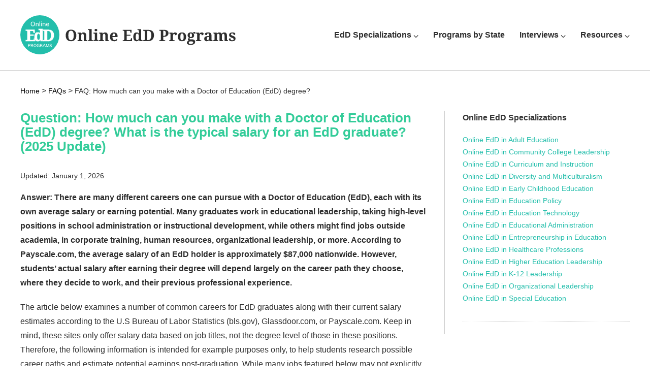

--- FILE ---
content_type: text/html; charset=UTF-8
request_url: https://www.onlineeddprograms.com/faqs/edd-salary
body_size: 18524
content:
<!DOCTYPE html>

<!--[if IE 7]>

<html class="ie ie7" dir="ltr" lang="en-US" prefix="og: https://ogp.me/ns#">

<![endif]-->

<!--[if IE 8]>

<html class="ie ie8" dir="ltr" lang="en-US" prefix="og: https://ogp.me/ns#">


<![endif]-->

<!--[if !(IE 7) | !(IE 8)  ]><!-->

<html dir="ltr" lang="en-US" prefix="og: https://ogp.me/ns#">

<!--<![endif]-->

<head>
    <meta charset="UTF-8"/>
    <meta name="viewport" content="width=device-width, initial-scale=1.0, maximum-scale=5.0"/>
            <link rel="shortcut icon" href="https://www.onlineeddprograms.com/wp-content/uploads/2019/03/favicon.ico" />
            
    <!-- add new custom css for featured shortcode table -->
        <!-- <link rel="preload" as="style" id="webkit-style-css" onload="this.onload=null;this.rel='stylesheet'" href="/wp-content/themes/twentytwelve-child/webkit/webkit.css" type='text/css' media="all" /> -->

    	<style>img:is([sizes="auto" i], [sizes^="auto," i]) { contain-intrinsic-size: 3000px 1500px }</style>
	
		<!-- All in One SEO 4.8.1.1 - aioseo.com -->
		<title>EdD Salary - How much can you make with a Doctor of Education (EdD) degree? (2026 Update)</title>
	<meta name="description" content="Learn more about potential salaries for Doctor of Education (Ed.D.) graduates, including education professionals in K-12 and higher education settings. Salary data obtained from several sources including the US Bureau of Labor Statistics." />
	<meta name="robots" content="max-image-preview:large" />
	<link rel="canonical" href="https://www.onlineeddprograms.com/faqs/edd-salary" />
	<meta name="generator" content="All in One SEO (AIOSEO) 4.8.1.1" />
		<meta property="og:locale" content="en_US" />
		<meta property="og:site_name" content="OnlineEdDPrograms.com" />
		<meta property="og:type" content="article" />
		<meta property="og:title" content="EdD Salary - How much can you make with a Doctor of Education (EdD) degree? (2026 Update)" />
		<meta property="og:description" content="Learn more about potential salaries for Doctor of Education (Ed.D.) graduates, including education professionals in K-12 and higher education settings. Salary data obtained from several sources including the US Bureau of Labor Statistics." />
		<meta property="og:url" content="https://www.onlineeddprograms.com/faqs/edd-salary" />
		<meta property="article:published_time" content="2020-01-21T06:31:52+00:00" />
		<meta property="article:modified_time" content="2026-01-01T02:45:52+00:00" />
		<meta name="twitter:card" content="summary" />
		<meta name="twitter:title" content="EdD Salary - How much can you make with a Doctor of Education (EdD) degree? (2026 Update)" />
		<meta name="twitter:description" content="Learn more about potential salaries for Doctor of Education (Ed.D.) graduates, including education professionals in K-12 and higher education settings. Salary data obtained from several sources including the US Bureau of Labor Statistics." />
		<script type="application/ld+json" class="aioseo-schema">
			{"@context":"https:\/\/schema.org","@graph":[{"@type":"BreadcrumbList","@id":"https:\/\/www.onlineeddprograms.com\/faqs\/edd-salary#breadcrumblist","itemListElement":[{"@type":"ListItem","@id":"https:\/\/www.onlineeddprograms.com\/#listItem","position":1,"name":"Home","item":"https:\/\/www.onlineeddprograms.com\/","nextItem":{"@type":"ListItem","@id":"https:\/\/www.onlineeddprograms.com\/faqs\/#listItem","name":"FAQs"}},{"@type":"ListItem","@id":"https:\/\/www.onlineeddprograms.com\/faqs\/#listItem","position":2,"name":"FAQs","item":"https:\/\/www.onlineeddprograms.com\/faqs\/","nextItem":{"@type":"ListItem","@id":"https:\/\/www.onlineeddprograms.com\/faqs\/edd-salary#listItem","name":"FAQ: How much can you make with a Doctor of Education (EdD) degree?"},"previousItem":{"@type":"ListItem","@id":"https:\/\/www.onlineeddprograms.com\/#listItem","name":"Home"}},{"@type":"ListItem","@id":"https:\/\/www.onlineeddprograms.com\/faqs\/edd-salary#listItem","position":3,"name":"FAQ: How much can you make with a Doctor of Education (EdD) degree?","previousItem":{"@type":"ListItem","@id":"https:\/\/www.onlineeddprograms.com\/faqs\/#listItem","name":"FAQs"}}]},{"@type":"Organization","@id":"https:\/\/www.onlineeddprograms.com\/#organization","name":"OnlineEdDPrograms.com","url":"https:\/\/www.onlineeddprograms.com\/","logo":{"@type":"ImageObject","url":"https:\/\/www.onlineeddprograms.com\/wp-content\/uploads\/2021\/05\/logo.png","@id":"https:\/\/www.onlineeddprograms.com\/faqs\/edd-salary\/#organizationLogo","width":71,"height":70},"image":{"@id":"https:\/\/www.onlineeddprograms.com\/faqs\/edd-salary\/#organizationLogo"}},{"@type":"WebPage","@id":"https:\/\/www.onlineeddprograms.com\/faqs\/edd-salary#webpage","url":"https:\/\/www.onlineeddprograms.com\/faqs\/edd-salary","name":"EdD Salary - How much can you make with a Doctor of Education (EdD) degree? (2026 Update)","description":"Learn more about potential salaries for Doctor of Education (Ed.D.) graduates, including education professionals in K-12 and higher education settings. Salary data obtained from several sources including the US Bureau of Labor Statistics.","inLanguage":"en-US","isPartOf":{"@id":"https:\/\/www.onlineeddprograms.com\/#website"},"breadcrumb":{"@id":"https:\/\/www.onlineeddprograms.com\/faqs\/edd-salary#breadcrumblist"},"datePublished":"2020-01-21T06:31:52+00:00","dateModified":"2026-01-01T02:45:52+00:00"},{"@type":"WebSite","@id":"https:\/\/www.onlineeddprograms.com\/#website","url":"https:\/\/www.onlineeddprograms.com\/","name":"OnlineEdDPrograms.com","alternateName":"Online EdD Programs","inLanguage":"en-US","publisher":{"@id":"https:\/\/www.onlineeddprograms.com\/#organization"}}]}
		</script>
		<!-- All in One SEO -->

<style id='oedd-theme-critical-css-inline-css' type='text/css'>
.flex-col,embed,iframe,img,object{max-width:100%}h1,h2,h3,h4,h5,h6,p{margin:0 0 20px;font-family:sans-serif}address,table{margin:0 0 1.5em}.breadcrumbs-outer a:hover,.faq_custom_shortcode_section table.faq_custom_shortcode_table tbody tr td a:hover,abbr[title]{text-decoration:underline}.number-list li,.number-list-break-line li{counter-increment:li;text-indent:-15px}.callout_box,hr,input{overflow:visible}#content[tabindex="-1"]:focus,a:active,a:hover{outline:0}.site-header,.site-header .header-inner,.sticky-header .site-header,.sticky-header .site-header .header-inner{-webkit-transition:.4s ease-in-out;-o-transition:.4s ease-in-out}html{line-height:1.15;-webkit-text-size-adjust:100%;box-sizing:border-box}hr{box-sizing:content-box;margin:24px 24px 1.5em;background-color:#ccc;border:0;height:1px}a{background-color:transparent}abbr[title]{border-bottom:none;text-decoration:underline dotted}.breadcrumbs-outer a,.header-menu ul li a,.right-sidebar aside ul.page-list li a,aside.widget .textwidget a,ins,mark{text-decoration:none}b,strong{font-weight:bolder}small{font-size:80%}sub,sup{font-size:75%;line-height:0;position:relative;vertical-align:baseline}sub{bottom:-.25em}sup{top:-.5em}img{border-style:none;height:auto}button,select{text-transform:none}[type=button],[type=reset],[type=submit],button{-webkit-appearance:button}[type=button]::-moz-focus-inner,[type=reset]::-moz-focus-inner,[type=submit]::-moz-focus-inner,button::-moz-focus-inner{border-style:none;padding:0}[type=button]:-moz-focusring,[type=reset]:-moz-focusring,[type=submit]:-moz-focusring,button:-moz-focusring{outline:ButtonText dotted 1px}fieldset{padding:.35em .75em .625em}[type=checkbox],[type=radio]{box-sizing:border-box;padding:1}[type=number]::-webkit-inner-spin-button,[type=number]::-webkit-outer-spin-button{height:auto}.featured-quotes::after,.featured-quotes::before{background:url(https://www.onlineeddprograms.com/wp-content/themes/twentytwelve-child/images/quote.svg) 0 0/40px 40px no-repeat;width:40px;height:40px;position:absolute;top:-25px;left:25px;content:""}[type=search]{-webkit-appearance:textfield;outline-offset:-2px}[type=search]::-webkit-search-decoration{-webkit-appearance:none}::-webkit-file-upload-button{-webkit-appearance:button;font:inherit}.author-byline,cite,dfn,em,i{font-style:italic}.site-header .header-inner .verticalCenter a img,details{display:block}summary{display:list-item}[hidden],template{display:none}.alignleft{display:inline;float:left;margin-right:1.5em}.alignright{display:inline;float:right;margin-left:1.5em}.aligncenter{clear:both;display:block;margin-left:auto;margin-right:auto}.general-two-column-equal-columns.oedd-table thead tr th,.textleft{text-align:left}.textcenter{text-align:center}.header-menu ul,.textright{text-align:right}.clear:after,.clear:before,.comment-content:after,.comment-content:before,.entry-content:after,.entry-content:before,.site-content:after,.site-content:before,.site-footer:after,.site-footer:before,.site-header:after,.site-header:before{content:"";display:table;table-layout:fixed}.clear:after,.comment-content:after,.entry-content:after,.site-content:after,.site-footer:after,.site-header:after{clear:both}.flex-col-1,.flex-col-10,.flex-col-11,.flex-col-12,.flex-col-2,.flex-col-3,.flex-col-4,.flex-col-5,.flex-col-6,.flex-col-7,.flex-col-8,.flex-col-9{position:relative;width:100%;min-height:1px}.flex-col{-ms-flex-preferred-size:0;flex-basis:0;-webkit-box-flex:1;-ms-flex-positive:1;flex-grow:1}.flex-col-auto{-webkit-box-flex:0;-ms-flex:0 0 auto;flex:0 0 auto;width:auto;max-width:none}.flex-col-1{-webkit-box-flex:0;-ms-flex:0 0 8.333333%;flex:0 0 8.333333%;max-width:8.333333%}.flex-col-2{-webkit-box-flex:0;-ms-flex:0 0 16.666667%;flex:0 0 16.666667%;max-width:16.666667%}.flex-col-3{-webkit-box-flex:0;-ms-flex:0 0 25%;flex:0 0 25%;max-width:25%}.flex-col-4{-webkit-box-flex:0;-ms-flex:0 0 33.333333%;flex:0 0 33.333333%;max-width:33.333333%}.flex-col-5{-webkit-box-flex:0;-ms-flex:0 0 41.666667%;flex:0 0 41.666667%;max-width:41.666667%}.flex-col-6{-webkit-box-flex:0;-ms-flex:0 0 50%;flex:0 0 50%;max-width:50%}.flex-col-7{-webkit-box-flex:0;-ms-flex:0 0 58.333333%;flex:0 0 58.333333%;max-width:58.333333%}.flex-col-8{-webkit-box-flex:0;-ms-flex:0 0 66.666667%;flex:0 0 66.666667%;max-width:66.666667%}.flex-col-9{-webkit-box-flex:0;-ms-flex:0 0 75%;flex:0 0 75%;max-width:75%}.flex-col-10{-webkit-box-flex:0;-ms-flex:0 0 83.333333%;flex:0 0 83.333333%;max-width:83.333333%}.flex-col-11{-webkit-box-flex:0;-ms-flex:0 0 91.666667%;flex:0 0 91.666667%;max-width:91.666667%}.flex-col-12{-webkit-box-flex:0;-ms-flex:0 0 100%;flex:0 0 100%;max-width:100%}.flex-container .verticalCenter{-ms-flex-item-align:center;-ms-grid-row-align:center;align-self:center;-webkit-box-align:center;-ms-flex-align:center;align-items:center}body,button,input,optgroup,select,textarea{margin:0;color:#404040;font-family:sans-serif;font-size:1rem;line-height:1.5}h1,h2,h3,h4,h5,h6{clear:both;font-weight:700;color:#333;display:inline-block;width:100%}body,p{font-weight:400;line-height:28px}h1{font-size:26px;color:#3c9;margin:0 0 30px}h2{font-size:22px;margin:12px 0 20px}h3{font-size:20px}.right-sidebar .widget-area h3,h4,p,table.tablepress.general-two-column-no-header-equal-columns{font-size:16px}blockquote{margin:0 1.5em}abbr,acronym{border-bottom:1px dotted #666;cursor:help}ins,mark{background:#fff9c0}big{font-size:125%}.marAll{margin:0!important}.padAll{padding:0!important}*,:after,:before{box-sizing:inherit}body{background:#fff;color:#2e2e2e;font-size:16px}ol,ul{margin:0 0 1.5em 3em}ul{list-style:disc}ol{list-style:decimal}li>ol,li>ul{margin-bottom:0;margin-left:1.5em}dt{font-weight:700}dd{margin:0 1.5em 1.5em}figure{margin:1em 0}table{width:100%}.container,.flex-container{margin-right:auto;margin-left:auto;width:100%}button,input[type=button],input[type=reset],input[type=submit]{border:1px solid;border-color:#ccc #ccc #bbb;border-radius:3px;background:#e6e6e6;color:rgba(0,0,0,.8);font-size:.75rem;line-height:1;padding:.6em 1em .4em}button:hover,input[type=button]:hover,input[type=reset]:hover,input[type=submit]:hover{border-color:#ccc #bbb #aaa}button:active,button:focus,input[type=button]:active,input[type=button]:focus,input[type=reset]:active,input[type=reset]:focus,input[type=submit]:active,input[type=submit]:focus{border-color:#aaa #bbb #bbb}input[type=color],input[type=date],input[type=datetime-local],input[type=datetime],input[type=email],input[type=month],input[type=number],input[type=password],input[type=range],input[type=search],input[type=tel],input[type=text],input[type=time],input[type=url],input[type=week],textarea{color:#666;border:1px solid #ccc;border-radius:3px;padding:3px}input[type=color]:focus,input[type=date]:focus,input[type=datetime-local]:focus,input[type=datetime]:focus,input[type=email]:focus,input[type=month]:focus,input[type=number]:focus,input[type=password]:focus,input[type=range]:focus,input[type=search]:focus,input[type=tel]:focus,input[type=text]:focus,input[type=time]:focus,input[type=url]:focus,input[type=week]:focus,textarea:focus{color:#111}select{border:1px solid #ccc}select::-ms-expand{display:none}textarea{overflow:auto;width:100%}.breadcrumbs-outer .breadcrumbs a:hover,a,a:active,a:focus,a:visited{color:#23beab}.oedd-grey-box p a:hover,.textRed,a:hover,aside.widget a:hover,aside.widget ul.page-list li a:hover{color:red}a:focus{outline:dotted thin}.container{padding-right:15px;padding-left:15px}.flex-container{display:-webkit-box;display:-ms-flexbox;display:flex;-ms-flex-wrap:wrap;flex-wrap:wrap;padding:0 15px}.oedd-error{display:inline-block;vertical-align:middle;width:100%;color:red}.imageLeft{margin:8px 20px 10px 0}.top-banner-image{margin-left:auto;border-radius:5px}.right-sidebar aside ul.page-list{list-style-type:none;text-align:left;padding-left:0;margin-left:0;margin-bottom:0;display:inline-block}.right-sidebar aside ul.page-list li{padding-bottom:5px}.school-interviews-template-template-for-school-interviews-child-page hr{margin:24px 0}.school-interviews-template-template-for-school-interviews-child-page h2{color:#fff;background:#40bdab;padding:8px 0;text-align:center}.featured-quotes{float:right;width:40%;padding:20px;margin:0 0 20px 10px!important;position:relative;border:2px dashed #10949e!important;text-align:center;background:#f6f9f9;border-radius:10px}.featured-quotes::after{bottom:-20px;right:25px;transform:rotate(180deg);top:inherit;left:inherit}.featured-quotes span{font-family:sans-serif;font-weight:600;font-style:italic;font-size:16px!important;line-height:28px;z-index:1;text-align:left;display:block;color:#272727}.featured-quotes.full-width{float:none;width:100%;display:inline-block;padding:20px;margin:10px 0 28px!important}.featured-quotes p{font-family:sans-serif;font-weight:700;font-style:italic;font-size:20px!important;position:relative;z-index:1;text-align:center}.featured-quotes p:last-child,.featured-quotes span:last-child{position:static;margin:0}.featured-quotes .featured-quote-bottom span{color:#40bdab;font-size:14px!important;display:block;text-align:center}.interview-question:before,p.interview-answer:before{margin-right:10px;font-weight:bolder;font-size:25px;vertical-align:middle}.featured-quotes i.featured-quote-img{position:absolute;top:50%;margin-top:-55px;left:50%;margin-left:-80px;background:url(https://www.onlineeddprograms.com/wp-content/themes/twentytwelve-child/images/quote.png) 0 0/cover no-repeat;height:104px;width:160px;opacity:.5}.interview-ques-ans-section{display:inline-block;width:100%}.interview-question{display:inline-block;border-left:2px solid #a3a4a4;padding:5px 5px 5px 15px;background:#f2f6f6}.interview-question:before{content:'Q:';color:#a3a4a4;display:inline-block}p.interview-answer:before{content:'A:';color:#40bdab;display:inline-block;float:left}p.interview-answer{display:inline-block;width:100%;padding:5px 5px 5px 0}aside.widget{padding-bottom:25px;border-bottom:1px dotted #ccc;margin-bottom:25px;display:inline-block;width:100%}.page_above_text{display:block;margin-bottom:20px}.right-sidebar aside.widget ul.page-list li{display:inline-block;float:left;width:100%;line-height:18px;border:0;font-size:13px;font-family:sans-serif}aside.widget ul.page-list li img{float:left;vertical-align:top;margin:0 10px 10px 0}aside.widget ul.page-list li a{line-height:18px;border:0;font-size:14px;font-family:sans-serif;color:#23beab}aside.widget .page_below_text{margin-top:20px}.right-sidebar aside ul.page-list.parent-page-title{margin-bottom:20px;display:block;width:100%;padding-bottom:20px}@media (min-width:576px){.container{max-width:540px}}@media (min-width:768px){.container{max-width:720px}}@media (min-width:992px){.container{max-width:960px}}@media (min-width:1200px){.container,.flex-container{max-width:1230px}}.site-header{height:140px;transition:.4s ease-in-out;background:#fff}.site-header .head-outer{position:fixed;left:0;right:0;top:0;background:#fff;box-shadow:0 1px 0 #ccc;z-index:999}.site-header .header-inner{display:-webkit-box;display:-ms-flexbox;display:flex;-ms-flex-wrap:wrap;flex-wrap:wrap;padding:30px 0;width:100%;transition:.4s ease-in-out}.header-menu ul li,.header-menu ul li.menu-item-has-children:after{position:relative;-webkit-transition:.4s ease-in-out;-o-transition:.4s ease-in-out}.site-header .header-inner .verticalCenter a img.device-logo,.site-header .oedd-responsive-menu,.site-header .verticalCenter.site-logo svg.device-logo,.table-press-shortcode-table br{display:none}.site-header .header-inner .verticalCenter.site-logo a{display:inline-block;float:left;width:85%;height:78px}.header-menu ul{list-style:none;margin:0;padding:0;display:inline-block;width:100%}.header-menu ul li{display:inline-block;vertical-align:middle;margin-left:25px;transition:.4s ease-in-out;line-height:normal}.header-menu ul li:first-child{margin-left:0!important}.header-menu ul li.menu-item-has-children:after{content:'';background:url(/wp-content/themes/twentytwelve-child/images/menu-arrow.png) 0 -19px no-repeat;display:inline-block;width:10px;height:5px;-webkit-transform:rotate(180deg);-ms-transform:rotate(180deg);transform:rotate(180deg);transition:.4s ease-in-out}.header-menu ul li.menu-item-has-children:hover:after{top:-2px;-webkit-transform:rotate(0);-ms-transform:rotate(0);transform:rotate(0);-webkit-transition:.4s ease-in-out;-o-transition:.4s ease-in-out;transition:.4s ease-in-out}.header-menu ul li a{display:inline-block;color:#2e2e2e;font-weight:700;font-size:16px;line-height:18px}.header-menu ul li>a{padding:15px 0}.header-menu .sub-menu{display:none;width:100%;position:absolute;right:0;top:100%;z-index:10;min-width:-webkit-max-content;min-width:-moz-max-content;min-width:-o-max-content;min-width:-ms-max-content;min-width:max-content;-moz-box-shadow:0 7px 17px 0 rgba(0,0,0,.22);box-shadow:0 7px 17px 0 rgba(0,0,0,.22)}@media screen and (-ms-high-contrast:active),(-ms-high-contrast:none){.header-menu .sub-menu{min-width:370px}}@supports (-ms-ime-align:auto){.header-menu .sub-menu{min-width:350px}}.header-menu .sub-menu li{display:block;margin:0 auto;text-align:left;background-color:#e6efef;border-bottom:1px solid #ccc1}.header-menu .sub-menu li:hover,table.general-two-column-no-header-equal-columns tbody tr:nth-child(2n) td,table.oedd-table tbody tr.odd td{background-color:#fff}.header-menu .sub-menu li:last-child{border-bottom:none}.header-menu .sub-menu li a{padding:15px 25px;width:100%}.header-menu .sub-menu li a:hover{color:#22bdab;transition:.2s ease-in-out;-webkit-transition:.2s ease-in-out;-o-transition:.2s ease-in-out}.header-menu li.current-menu-item>a,.header-menu li.current-menu-parent li.current-menu-item>a,.header-menu li.current-menu-parent>a{color:#22bdab;background-color:#fff}.header-menu ul li:hover .sub-menu{display:block;-webkit-transition:.4s ease-in-out;-o-transition:.4s ease-in-out;transition:.4s ease-in-out}.sticky-header .site-header{height:90px;transition:.4s ease-in-out}.sticky-header .site-header .header-inner{padding:10px 0;transition:.4s ease-in-out}.site-content{padding:25px 0;display:block}.site-content h1+h2{margin-top:0}.right-sidebar{padding-left:35px;border-left:1px solid #ccc;margin-left:35px}.right-sidebar .disclaimer-sidebar{font-size:14px;line-height:20px;font-family:sans-serif}.breadcrumbs-outer .breadcrumbs span,.oedd-grey-box p{font-family:sans-serif}.breadcrumbs-outer{width:100%;display:inline-block;margin-bottom:25px}.breadcrumbs-outer .breadcrumbs a{color:#000}.breadcrumbs-outer .breadcrumbs span{font-size:14px}.bullets{margin:0 0 30px 30px;padding:0;list-style-type:none}.bullets .bullets{margin:0 0 0 30px}.bullets li{position:relative;padding:0 0 5px 20px;font-size:16px}.bullets li:before{display:inline-block;position:absolute;left:0;background-color:#3c9;height:7px;width:7px;border-radius:50%;top:10px}.oedd-grey-box{padding:20px;background-color:#f2f6f6;margin-bottom:25px}.oedd-grey-box p{font-weight:600;font-size:19px;line-height:28px;text-align:left}.callout_box blockquote p,.featured-table,.number-list li:last-child,.number-list-break-line li:last-child,.oedd-grey-box p:last-child,.school-program-listing ul.program-lists li p,ul.bullets-line-break li:last-child{margin-bottom:0}.oedd-grey-box p a{color:#23beab;text-decoration:none}.oedd-table.tablepress,.oedd-table.tablepress tr{border:0}.oedd-table{display:table;border:0;color:#757575;line-height:normal;border-collapse:collapse}.oedd-table thead{border:1px solid #000;word-break:break-all}table.oedd-table tbody tr td ul li{list-style-type:none;position:relative;padding-left:12px}table.oedd-table tbody tr td ul li:before{display:inline-block;background-color:#3c9;height:5px;width:5px;border-radius:50%;position:absolute;left:0;top:5px}.oedd-table thead tr th{background-color:#3c9;text-align:center;color:#fff;font-size:16px;font-weight:700;padding:10px}.oedd-table tbody tr td:first-child{text-align:left;font-weight:400;width:15%;font-size:15px;word-break:break-word}.oedd-table thead tr th:first-child{text-align:center;font-weight:700;width:15%;font-size:15px;word-break:break-word}.oedd-table tbody tr td{font-weight:400;padding:10px;vertical-align:top;border-right:1px solid #000;border-top:1px solid #ddd}.oedd-table tbody tr:first-child td{border-top:0}.oedd-table tbody tr td:last-child{border-right:0}.oedd-table tbody tr:nth-child(2n) td{background-color:#f9f9f9}.oedd-table tbody tr:hover td{background-color:#f3f3f3}.oedd-table tbody tr td span{font-weight:100;margin-bottom:5px;display:inline-block;width:100%}.oedd-table tbody tr td ul{margin:0;font-size:15px;padding-left:20px}.oedd-table tbody{border:1px solid #000;border-top:0}.oedd-table.without-table-header tbody,table.oedd-table tbody{border-top:1px solid #000}.back-to-top a:after,.bullets li:before,table.oedd-table tbody tr td ul li:before{content:''}.back-to-top a,.back-to-top.active a{-webkit-transition:.4s ease-in-out}.back-to-top a{background-color:#23beab;position:fixed;z-index:99999;right:-150px;text-align:center;line-height:80px;bottom:155px;border-radius:50%;-o-transition:.4s ease-in-out;transition:.4s ease-in-out;height:70px;width:70px;cursor:pointer}.back-to-top a:after{background:url(/wp-content/themes/twentytwelve-child/images/site-images.png) no-repeat;height:27px;width:19px;display:inline-block}.back-to-top.active a{right:80px;opacity:.65;-moz-transition:.4s ease-in-out;transition:.4s ease-in-out}.back-to-top.active:hover a{right:80px;opacity:1;-webkit-transition:.4s ease-in-out;-moz-transition:.4s ease-in-out;transition:.4s ease-in-out}.screen-reader-text{border:0;clip:rect(1px,1px,1px,1px);clip-path:inset(50%);height:1px;margin:-1px;overflow:hidden;padding:0;position:absolute!important;width:1px;word-wrap:normal!important}.screen-reader-text:focus{background-color:#f1f1f1;border-radius:3px;box-shadow:0 0 2px 2px rgba(0,0,0,.6);clip:auto!important;clip-path:none;color:#21759b;display:block;font-size:.875rem;font-weight:700;height:auto;left:5px;line-height:normal;padding:15px 23px 14px;text-decoration:none;top:5px;width:auto;z-index:100000}.author-byline{margin-bottom:15px;font-weight:600;display:block}.author-bio-box{border:1px solid #3c9;margin-top:30px;padding:15px;overflow:hidden}.author-bio-box .author-photo img{float:left;margin: 0px 10px 10px 0;}.author-bio-box-text{font-size:14px;line-height:20px}.callout_box{width:100%;display:inline-block}.callout_box blockquote{margin:0 0 30px;background-color:#f8fafa;padding:15px 20px;text-align:left;box-sizing:border-box;border:1px solid #93dcd4;border-left:7px solid #23beab;border-radius:0 10px 10px 0}.right-sidebar aside.widget .textwidget p{font-size:14px;line-height:20px;font-family:sans-serif;margin-bottom:0}ul.bullets-line-break{list-style-position:inside;list-style-type:none;display:inline-block;width:100%;margin:0 0 30px;padding-left:15px}.number-list li,.number-list-break-line li,ul.bullets-line-break li{vertical-align:middle;margin-left:10px;line-height:28px;padding-left:25px}ul.bullets-line-break li{margin-bottom:15px;display:inline-block;text-indent:-26px}ul.bullets-line-break li:before{background:#3c9;content:"";font-size:28px;margin-right:18px;position:relative;top:-3px;line-height:normal;height:7px;width:7px;border-radius:50%;display:inline-block}table.general-two-column-no-header-equal-columns tbody tr td{width:50%}table.general-two-column-no-header-equal-columns tbody tr td:first-child{width:50%;text-align:left;font-weight:400}table.oedd-table tbody tr td{font-size:16px!important;color:#2e2e2e}.general-two-column-equal-columns.oedd-table thead{border:1px solid #000}.general-two-column-equal-columns.oedd-table tbody tr td:first-child,.general-two-column-equal-columns.oedd-table thead tr th:first-child{width:50%;text-align:left}.featured-table thead tr th:first-child{text-align:left;font-weight:700;padding:15px 10px;font-size:18px;border:1px solid #000;line-height:20px}.featured-table tbody tr td:first-child{text-align:left;width:25%}.faq_custom_shortcode_section table.faq_custom_shortcode_table tbody tr td:last-child,.featured-table tbody tr td:last-child{width:20%;text-align:center}span.featured-table-sponsored-text{border-bottom:0;font-size:12px;text-align:right;font-style:italic;display:block;color:#a1a1a1}.featured-table tbody tr td:last-child a{color:#fff;text-decoration:none;background:#3c9;padding:8px;border-radius:3px;display:inline-block;font-size:14px}.featured-table tbody tr td{border-top:1px solid #000;vertical-align:middle;line-height:20px}table.new_ab_testing_table tbody tr td:last-child a{background:0 0;color:#3c9;font-weight:700;text-decoration:underline}table.new_ab_testing_table tbody tr td:last-child a:hover{color:#127c6d}.table-press-shortcode-table .featured-table thead tr th{padding:10px;font-size:14px;line-height:18px}.table-press-shortcode-table .featured-table tbody tr td{font-size:14px!important;line-height:18px}.school-program-listing ul.program-lists li span.program_preview{margin:0 0 5px 20px;display:inline-block;width:100%}.school-program-listing ul.program-lists li span.program_preview:before{content:'';background:url(/wp-content/themes/twentytwelve-child/images/menu-arrow.png) 0 -19px no-repeat;display:inline-block;width:13px;height:7px;-webkit-transform:rotate(90deg);-ms-transform:rotate(90deg);transform:rotate(90deg);margin-top:5px}.number-list,.number-list-break-line{list-style:none;display:inline-block;width:100%;margin:0 0 30px;padding-left:15px}.number-list li::before{content:counter(li) '.';color:#3c9;display:inline-block;width:1em;font-weight:700}.number-list-break-line li::before{content:counter(li) '.';color:#3c9;display:inline-block;width:1em}.number-list-break-line li{margin-bottom:15px}.faq_custom_shortcode_section{margin-bottom:24px}.faq_custom_shortcode_section table.faq_custom_shortcode_table{width:100%;display:table;border-spacing:0;overflow:hidden;margin-bottom:0;border:1px solid #82e8dc!important;border-collapse:collapse}.faq_custom_shortcode_section table.faq_custom_shortcode_table thead tr{border:1px solid #3c9!important}.faq_custom_shortcode_section table.faq_custom_shortcode_table th{padding:10px;font-size:14px;line-height:18px;text-align:left;font-weight:700;background-color:#3c9;color:#fff}.faq_custom_shortcode_section table.faq_custom_shortcode_table th span{text-align:left;font-weight:700;font-size:18px;line-height:20px}.faq_custom_shortcode_section table.faq_custom_shortcode_table tbody tr td{border-right:0;font-size:14px!important;line-height:18px;border-bottom:1px solid #82e8dc;padding:10px}.faq_custom_shortcode_section table.faq_custom_shortcode_table tbody tr td:first-child{text-align:left;width:25%;font-weight:700}.faq_custom_shortcode_section table.faq_custom_shortcode_table tbody tr td a{color:#fff;text-decoration:none;background:#3c9;padding:8px;border-radius:3px;display:inline-block;font-size:14px;font-weight:600}.faq_custom_shortcode_section table.faq_custom_shortcode_table tbody tr:last-child td:last-child{border-bottom:0}.faq_custom_shortcode_section table.faq_custom_shortcode_table tbody tr td span{text-align:left;display:block}.post_last_updated_date{font-size:14px;margin:0 0 15px}table.two-columns-25-75{width:100%;display:inline-block;line-height:22px}table.two-columns-25-75 tbody tr td:first-child,table.two-columns-25-75 thead tr th:first-child{width:25%;font-size:15px}table.two-columns-25-75 tbody tr td:last-child,table.two-columns-25-75 thead tr th:last-child{width:75%;font-size:15px}ul.site-source-data {padding: 0px}ol.order-list{padding:0;margin:0;margin-bottom: 24px !important;}ol.order-list li{position:relative;font-size:16px;margin-left:45px}ol.order-list li::marker{color:#23beab;font-weight:700}.school-specialization-data-box .specialization_school_name_detail span.program-logo-img{width: auto;display: inline-block;position:absolute;right: 0;top: 0}.school-specialization-data-box .specialization_school_name_detail span.program-logo-img img{width:80px;height:40px}.oedd-cped-school-program-section{width:100%;display:inline-block}.oedd-cped-school-program-section table.no-data{width:100%;line-height:22px;border-collapse:collapse;border:1px solid #000}.oedd-cped-school-program-section table.no-data thead{border:1px solid #000;word-break:break-all}.oedd-cped-school-program-section table.no-data thead tr th.column-1{width:25%;font-size:15px}.oedd-cped-school-program-section table.no-data thead tr th.column-2{width:75%;font-size:15px}.oedd-cped-school-program-section table.no-data thead tr th{background-color:#3c9;text-align:center;color:#fff;font-size:16px;font-weight:700;padding:10px}.oedd-cped-school-program-section table.no-data tbody tr td{background-color:#f3f3f3;font-size:16px!important;color:#2e2e2e;text-align:left;width:15%;word-break:break-word;font-weight:400;padding:10px;vertical-align:top;border-right:1px solid #000}@media screen and (max-width:1024px){.featured-quotes{width:50%}.header-menu ul li{margin-left:10px}}@media screen and (max-width:991px){.back-to-top a{width:60px;height:60px;line-height:70px}.site-header .oedd-responsive-menu{display:block;padding:5px;border:1px solid #22bdab;height:40px;width:44px;top:31px;margin-top:0;position:absolute;right:0;cursor:pointer;-webkit-transition:.4s ease-in-out;-o-transition:.4s ease-in-out;transition:.4s ease-in-out}.sticky-header .site-header .oedd-responsive-menu{top:26px;-webkit-transition:.4s ease-in-out;-o-transition:.4s ease-in-out;transition:.4s ease-in-out}.header-menu ul li.open-menu:before{-webkit-transform:rotate(180deg);-ms-transform:rotate(180deg);transform:rotate(180deg);-webkit-transition:.4s ease-in-out;-o-transition:.4s ease-in-out;transition:.4s ease-in-out}.site-header .oedd-responsive-menu .menu-icon{width:31px;height:4px;background-color:#22bdab;margin:4px 0;-webkit-transition:.4s ease-in-out;-o-transition:.4s ease-in-out;transition:.4s ease-in-out;display:inherit}.site-header.open-menu .oedd-responsive-menu .menu-icon-1{-webkit-transform:rotate(-45deg) translate(-6px,6px);-ms-transform:rotate(-45deg) translate(-6px,6px);transform:rotate(-45deg) translate(-6px,6px)}.site-header.open-menu .oedd-responsive-menu .menu-icon-2{opacity:0}.site-header.open-menu .oedd-responsive-menu .menu-icon-3{-webkit-transform:rotate(45deg) translate(-5px,-5px);-ms-transform:rotate(45deg) translate(-5px,-5px);transform:rotate(45deg) translate(-5px,-5px)}.header-menu .header-navigation{display:none;position:sticky;margin-top:0;max-height:calc(100vh - 200px);overflow:auto}.faq_custom_shortcode_section table.faq_custom_shortcode_table thead tr,.header-menu.open-menu .header-navigation,.header-menu.open-nav nav#site-navigation,.site-header .flex-container,.site-header .flex-container .verticalCenter{display:block}.header-menu .sub-menu{position:sticky;-webkit-box-shadow:none;box-shadow:none;min-width:auto}.header-menu ul li{display:block;margin-left:0;text-align:center;-webkit-transition:none;-o-transition:none;transition:none;border-bottom:1px solid #fafafa;position:relative}.header-menu ul li:hover .sub-menu{-webkit-transition:none;-o-transition:none;transition:none}.header-menu ul li a{background-color:#e6efef;color:#333;display:block!important;padding:20px 60px 20px 20px;text-align:left}.header-menu ul li.menu-item-has-children .menu-btn{position:absolute;right:0;top:0;height:58px;width:60px;cursor:pointer}.header-menu ul li.menu-item-has-children .menu-btn:before{content:"";display:block;width:2px;height:24px;background:#22bdab;position:absolute;top:50%;left:50%;margin-left:-1px;margin-top:-12px;-webkit-transition:.4s ease-in-out;-o-transition:.4s ease-in-out;transition:.4s ease-in-out}.header-menu ul li.menu-item-has-children.active .menu-btn:before{transform:rotateZ(90deg);-moz-transform:rotateZ(90deg);-webkit-transform:rotateZ(90deg)}.header-menu ul li.menu-item-has-children .menu-btn:after{content:"";display:block;width:24px;height:2px;background:#22bdab;position:absolute;top:50%;left:50%;margin-left:-12px;margin-top:-1px;transition:.4s ease-in-out;-webkit-transition:.4s ease-in-out;-moz-transition:.4s ease-in-out}.header-menu ul li.menu-item-has-children .sub-menu,table.oedd-table thead{display:none;position:inherit}.header-menu .sub-menu li{text-align:center;box-shadow:none;border-bottom:1px solid #ccc}.header-menu .sub-menu li a{background:#f2f6f6;padding:12px 30px}.header-menu .sub-menu li a:hover{background-color:transparent}.header-menu ul li.menu-item-has-children{padding-right:0}.header-menu ul li.menu-item-has-children.open-child>a{margin-bottom:5px}.header-menu ul li.menu-item-has-children:after{background-position:0 -15px;display:none}.header-menu ul li.menu-item-has-children:hover:after{-webkit-transform:rotate(180deg);-ms-transform:rotate(180deg);transform:rotate(180deg)}.header-menu ul li.menu-item-has-children.open-child:after,.header-menu ul li.menu-item-has-children.open-child:hover:after{-webkit-transform:rotate(0);-ms-transform:rotate(0);transform:rotate(0)}.oedd-responsive-menu.active i{display:block;height:4px;background:#000;width:30px;margin:5px auto;transition:.2s;-webkit-transition:.2s;-moz-transition:.2s;position:relative;top:0}.oedd-responsive-menu.active i.menu-icon.menu-icon-1{transform:rotateZ(-45deg);-moz-transform:rotateZ(-45deg);-webkit-transform:rotateZ(-45deg);top:9px}.oedd-responsive-menu.active i.menu-icon.menu-icon-2{opacity:0;margin:0 auto}.oedd-responsive-menu.active i.menu-icon.menu-icon-3{transform:rotateZ(45deg);-moz-transform:rotateZ(45deg);-webkit-transform:rotateZ(45deg);top:-7px}.header-menu.open-nav{display:inline-block;width:100%;margin:0;position:relative;left:0;z-index:11;top:10px}.header-menu ul li.menu-item-has-children span.menu-btn.open:before{transform:rotateZ(90deg);-moz-transform:rotateZ(90deg);-webkit-transform:rotateZ(90deg);content:"";display:block;width:2px;height:24px;background:#fff;position:absolute;top:50%;left:50%;margin-left:-1px;margin-top:-12px;transition:.2s;-webkit-transition:.2s}.site-header .flex-container .flex-col-5{width:calc(100% - 44px);float:left;flex:auto;max-width:calc(100% - 44px)}.site-header .flex-container .flex-col-7{width:100%;float:left;flex:auto;max-width:100%}.site-header .header-inner{padding:15px 0;position:relative}.site-header{height:100px}.general-two-column-equal-columns.oedd-table thead{display:table-caption;width:100%;border-bottom:0}.general-two-column-equal-columns.oedd-table thead tr{width:100%;display:table}.site-header .header-inner .verticalCenter.site-logo a{max-width:50%;height:auto}table.featured-table thead{display:table-caption;border:1px solid #000;border-bottom:0}.featured-table thead tr th:first-child{border:0}.faq_custom_shortcode_section table.faq_custom_shortcode_table tbody tr td:last-child,.featured-table tbody tr td:last-child{width:20%}.faq_custom_shortcode_section table.faq_custom_shortcode_table{display:block;border-collapse:separate}.faq_custom_shortcode_section table.faq_custom_shortcode_table th,.faq_custom_shortcode_section table.faq_custom_shortcode_table thead{display:block;width:100%}.faq_custom_shortcode_section table.faq_custom_shortcode_table tbody tr:last-child{border-bottom:0!important}.school-specialization-data-box .school-data.specialization-program-listing-section .specialization_school_name_detail.school_cped_logo {padding-right:90px;}}@media screen and (max-width:768px){table.oedd-table tbody tr td[data-title],table.oedd-table.guide-to-EdD-disserations tr td,table.oedd-table.resource-page-curriculum-table td{padding-left:40%;position:relative}.bullets li,p{font-size:14px}h1{font-size:22px;margin:0 0 25px}h2{font-size:18px;margin:12px 0 15px}.flex-col-1,.flex-col-10,.flex-col-11,.flex-col-12,.flex-col-2,.flex-col-3,.flex-col-4,.flex-col-5,.flex-col-6,.flex-col-7,.flex-col-8,.flex-col-9{max-width:100%;-ms-flex:0 0 100%;flex:0 0 100%}.right-sidebar{padding-left:0;margin-left:0;border-left:0;border-top:1px solid #ccc;padding-top:20px;margin-top:20px}.oedd-grey-box{padding:13px 20px}table.oedd-table tbody{border-top:1px solid #000}table.oedd-table tbody,table.oedd-table tbody tr,table.oedd-table tbody tr td{display:block}.general-two-column-equal-columns.oedd-table tbody tr td:first-child:before,.general-two-column-equal-columns.oedd-table tbody tr:first-child,table.featured-table tbody tr td:before,table.oedd-table tbody tr td:empty,table.oedd-table.guide-to-EdD-disserations caption,table.oedd-table.guide-to-EdD-disserations tr td:empty,table.oedd-table.guide-to-EdD-disserations tr td:first-child:after,table.oedd-table.guide-to-EdD-disserations tr:first-child,table.oedd-table.resource-page-campus-visits-table caption,table.oedd-table.resource-page-curriculum-table caption,table.oedd-table.resource-page-curriculum-table td:empty,table.oedd-table.resource-page-curriculum-table td:first-child:after{display:none}.general-two-column-equal-columns.oedd-table tbody tr td:first-child,.general-two-column-equal-columns.oedd-table thead tr th:first-child,table.general-two-column-no-header-equal-columns tbody tr td:first-child,table.oedd-table tbody tr td:first-child,table.oedd-table thead tr th:first-child{width:100%;text-align:left}table.oedd-table tbody tr td{border-right:0}table.oedd-table tbody tr td[data-title]:before{content:attr(data-title);width:30%;text-transform:uppercase;position:absolute;left:0;top:50%;transform:translate(0,-50%);padding:10px;-webkit-transform:translate(0,-50%);-moz-transform:translate(0,-50%);-ms-transform:translate(0,-50%)}.oedd-cped-school-program-section table.oedd-table tbody tr td[data-title]:before{text-transform: unset;}table.oedd-table tbody tr:first-child td{border-top:1px solid #ddd}.faq_custom_shortcode_section table.faq_custom_shortcode_table tbody tr:first-child td:first-child,table.oedd-table tbody tr:first-child td:first-child{border-top:0}table.oedd-table.guide-to-EdD-disserations tr td:after,table.oedd-table.resource-page-curriculum-table td:after{left:20px;top:50%;-webkit-transform:translate(0,-50%);-moz-transform:translate(0,-50%);-ms-transform:translate(0,-50%);color:#3c9;text-transform:uppercase;font-weight:700;line-height:15px}.back-to-top.active a,.back-to-top.active:hover a{right:15px}.back-to-top a{bottom:35px;width:50px;height:50px;line-height:60px}.back-to-top a:after{height:23px}table.oedd-table.resource-page-curriculum-table thead{display:none!important}table.oedd-table.guide-to-EdD-disserations,table.oedd-table.guide-to-EdD-disserations tbody,table.oedd-table.guide-to-EdD-disserations td,table.oedd-table.guide-to-EdD-disserations th,table.oedd-table.guide-to-EdD-disserations thead,table.oedd-table.guide-to-EdD-disserations tr,table.oedd-table.resource-page-campus-visits-table,table.oedd-table.resource-page-campus-visits-table tbody,table.oedd-table.resource-page-campus-visits-table td,table.oedd-table.resource-page-campus-visits-table th,table.oedd-table.resource-page-campus-visits-table thead,table.oedd-table.resource-page-campus-visits-table tr,table.oedd-table.resource-page-curriculum-table,table.oedd-table.resource-page-curriculum-table th,table.resource-page-curriculum-table.oedd-table tbody,table.resource-page-curriculum-table.oedd-table td,table.resource-page-curriculum-table.oedd-table thead,table.resource-page-curriculum-table.oedd-table tr,table.two-columns-25-75,table.two-columns-25-75 tbody,table.two-columns-25-75 td,table.two-columns-25-75 tr{display:block;width:100%!important;box-sizing:border-box}table.oedd-table.resource-page-curriculum-table td{border-bottom:1px solid}table.oedd-table.resource-page-campus-visits-table tr,table.oedd-table.resource-page-curriculum-table tr{border:none}table.oedd-table.guide-to-EdD-disserations tr td,table.oedd-table.resource-page-campus-visits-table td{border-bottom:1px solid;border-left:0;border-right:0}table.oedd-table.guide-to-EdD-disserations tr td:after,table.oedd-table.resource-page-curriculum-table td:after{content:"";position:absolute;width:30%}table.oedd-table.resource-page-curriculum-table td center{text-align:left}.general-two-column-equal-columns.oedd-table tbody tr:last-child,table.oedd-table.guide-to-EdD-disserations tbody tr:last-child td:last-child,table.oedd-table.resource-page-campus-visits-table tr:last-child td:last-child,table.oedd-table.resource-page-curriculum-table tbody tr:last-child td:nth-last-child(-n+2){border-bottom:0}table.oedd-table.resource-page-curriculum-table tbody tr td{border-left:0!important;border-right:0!important}table.oedd-table.guide-to-EdD-disserations tr td:nth-child(2):after{content:"Fall Term"}table.oedd-table.guide-to-EdD-disserations tr td:nth-child(3):after{content:"Spring Term"}table.oedd-table.guide-to-EdD-disserations tr td:nth-child(4):after{content:"Summer Term"}table.oedd-table.guide-to-EdD-disserations tr{border:0PX}.featured-quotes{margin-left:0!important}.featured-quotes,.featured-quotes.full-width{width:auto;float:left}.featured-quotes span.featured-quote-text,.featured-quotes.full-width span.featured-quote-text{font-size:14px!important}.featured-quotes i.featured-quote-img{height:66px;width:101px;margin-left:-50px;margin-top:-33px}.site-header .header-inner .verticalCenter a img{width:425px;height:70px;max-width:100%}table.general-two-column-no-header-equal-columns tbody tr td{width:100%}table.general-two-column-no-header-equal-columns tbody tr:nth-child(2n) td{background-color:#f9f9f9}.general-two-column-equal-columns.oedd-table tbody tr td{padding-left:40%;position:relative;width:100%;font-weight:400;font-size:14px!important}.general-two-column-equal-columns.oedd-table tbody tr td:first-child:after{content:'Occupation';position:absolute;left:15px;top:30%;font-weight:800;font-size:14px}.general-two-column-equal-columns.oedd-table tbody tr td:last-child:after{content:'Salaries';position:absolute;left:15px;top:30%;font-weight:800;font-size:14px}.general-two-column-equal-columns.oedd-table tbody tr{border-bottom:1px solid}.bullets{margin:0 0 30px 20px}.bullets li:before{height:5px;width:5px;top:12px}.featured-table tbody tr td:last-child{width:100%;border-bottom:0}table.featured-table thead tr{width:100%;display:inline-block}.featured-table thead tr th:first-child{display:block;font-size:15px;padding:10px;line-height:23px}table.featured-table tbody tr td{text-align:center!important;font-size:14px!important;border-top:1px solid #ddd}table.featured-table tbody tr td[data-title]{padding-left:0}.featured-table tbody tr{border-bottom:1px solid #000!important}.featured-table tbody tr:last-child{border-bottom:0!important}ol.number-list,ol.number-list-break-line,ul.bullets-line-break{font-size:12px}.faq_custom_shortcode_section table.faq_custom_shortcode_table tbody tr td{border-bottom:0;width:100%!important;display:block;text-align:center}.faq_custom_shortcode_section table.faq_custom_shortcode_table tbody tr{border-bottom:1px solid #82e8dc!important;display:block}.faq_custom_shortcode_section table.tablepress.featured-table tbody tr td{padding-left:0!important}.faq_custom_shortcode_section table.faq_custom_shortcode_table tbody tr td:first-child{text-align:center}.faq_custom_shortcode_section table.faq_custom_shortcode_table tbody tr td span{text-align:center;display:block}.faq_custom_shortcode_section table.faq_custom_shortcode_table tbody tr td.program_description,.faq_custom_shortcode_section table.faq_custom_shortcode_table tbody tr td:first-child,.faq_custom_shortcode_section table.faq_custom_shortcode_table tbody tr td:last-child{padding:10px}.right-sidebar aside.widget ul.page-list li a{line-height: 25px;font-size: 15px;}}@media screen and (max-width:600px){.sticky-header .site-header .oedd-responsive-menu{top:25px}.site-header .header-inner .verticalCenter a img.device-logo{display:block;width:auto;height:auto}.site-header .header-inner .verticalCenter a .desktop-logo,.site-header .header-inner .verticalCenter a img.desktop-logo{display:none}.site-header .header-inner .flex-col-5{padding-right:80px}.site-header .verticalCenter.site-logo svg.device-logo{display:block}}
</style>
<style id='classic-theme-styles-inline-css' type='text/css'>
/*! This file is auto-generated */
.wp-block-button__link{color:#fff;background-color:#32373c;border-radius:9999px;box-shadow:none;text-decoration:none;padding:calc(.667em + 2px) calc(1.333em + 2px);font-size:1.125em}.wp-block-file__button{background:#32373c;color:#fff;text-decoration:none}
</style>
<noscript><link rel='stylesheet' id='contact-form-7-css' href='https://www.onlineeddprograms.com/wp-content/plugins/contact-form-7/includes/css/styles.css' type='text/css' media='all' />
</noscript><link rel='preload' id='contact-form-7-css' as="style" onload="this.onload=null;this.rel='stylesheet'" href='https://www.onlineeddprograms.com/wp-content/plugins/contact-form-7/includes/css/styles.css' type='text/css' media='all' />


    <!--[if lt IE 9]>
	
    <![endif]-->
    <!-- Google tag (gtag.js) -->
    <script async src="https://www.googletagmanager.com/gtag/js?id=G-3YFMXGMPSH"></script>
    <script>
    window.dataLayer = window.dataLayer || [];
    function gtag(){dataLayer.push(arguments);}
    gtag('js', new Date());

    gtag('config', 'G-3YFMXGMPSH');
    </script>
</head>

<body class="wp-singular oeddfaq-template oeddfaq-template-page-template oeddfaq-template-TemplateFor-FAQs-Child oeddfaq-template-page-templateTemplateFor-FAQs-Child-php single single-oeddfaq postid-821 wp-theme-twentytwelve wp-child-theme-twentytwelve-child single-author">
<a class="screen-reader-text assistive-text" href="#content" title="Skip to content">Skip to content</a>
<div id="page" class="hfeed site">
    <header id="masthead" class="site-header" role="banner">
        <div class="head-outer">
            <div class="flex-container">
                <div class="header-inner">
                                            <div class="flex-col-5 verticalCenter site-logo">
                            <a href="https://www.onlineeddprograms.com" rel="home"><img src="https://www.onlineeddprograms.com/wp-content/themes/twentytwelve-child/images/online-edd.svg" width="425" height="77" alt="Online EdD Programs" class="desktop-logo abovefoldimage">
                                <img src="https://www.onlineeddprograms.com/wp-content/themes/twentytwelve-child/images/logo.png" alt="Online EdD Programs" width="70" height="70" class="device-logo abovefoldimage">
                            </a>
                        </div>
                        <div class="oedd-responsive-menu">
                            <i class="menu-icon menu-icon-1"></i>
                            <i class="menu-icon menu-icon-2"></i>
                            <i class="menu-icon menu-icon-3"></i>
                        </div>
                        <div class="flex-col-7 verticalCenter">
                            <div class="header-menu">                            
                                <nav id="site-navigation" class="header-navigation" role="navigation">                            
                                    <div class="menu-top-navigation-primary-menu-container"><ul id="menu-top-navigation-primary-menu" class="nav-menu"><li id="menu-item-35" class="menu-item menu-item-type-post_type menu-item-object-specialization menu-item-has-children menu-item-35"><a href="https://www.onlineeddprograms.com/specializations/">EdD Specializations</a>
<ul class="sub-menu">
	<li id="menu-item-215" class="menu-item menu-item-type-post_type menu-item-object-specialization menu-item-215"><a href="https://www.onlineeddprograms.com/specializations/adult-education">Adult Education</a></li>
	<li id="menu-item-214" class="menu-item menu-item-type-post_type menu-item-object-specialization menu-item-214"><a href="https://www.onlineeddprograms.com/specializations/community-college-leadership">Community College Leadership</a></li>
	<li id="menu-item-77" class="menu-item menu-item-type-post_type menu-item-object-specialization menu-item-77"><a href="https://www.onlineeddprograms.com/specializations/curriculum-development-instruction">Curriculum and Instruction</a></li>
	<li id="menu-item-56" class="menu-item menu-item-type-post_type menu-item-object-specialization menu-item-56"><a href="https://www.onlineeddprograms.com/specializations/diversity-multiculturalism">Diversity and Multiculturalism</a></li>
	<li id="menu-item-175" class="menu-item menu-item-type-post_type menu-item-object-specialization menu-item-175"><a href="https://www.onlineeddprograms.com/specializations/early-childhood-education">Early Childhood Education</a></li>
	<li id="menu-item-37" class="menu-item menu-item-type-post_type menu-item-object-specialization menu-item-37"><a href="https://www.onlineeddprograms.com/specializations/education-administration-leadership">Education Administration &#038; Leadership</a></li>
	<li id="menu-item-84" class="menu-item menu-item-type-post_type menu-item-object-specialization menu-item-84"><a href="https://www.onlineeddprograms.com/specializations/education-policy">Education Policy</a></li>
	<li id="menu-item-36" class="menu-item menu-item-type-post_type menu-item-object-specialization menu-item-36"><a href="https://www.onlineeddprograms.com/specializations/educational-technology-elearning">Education Technology and E-Learning</a></li>
	<li id="menu-item-60" class="menu-item menu-item-type-post_type menu-item-object-specialization menu-item-60"><a href="https://www.onlineeddprograms.com/specializations/entrepreneurship">Entrepreneurship in Education</a></li>
	<li id="menu-item-1528" class="menu-item menu-item-type-post_type menu-item-object-specialization menu-item-1528"><a href="https://www.onlineeddprograms.com/specializations/healthcare-professions">Healthcare Professions</a></li>
	<li id="menu-item-167" class="menu-item menu-item-type-post_type menu-item-object-specialization menu-item-167"><a href="https://www.onlineeddprograms.com/specializations/higher-education-leadership">Higher Education Leadership</a></li>
	<li id="menu-item-159" class="menu-item menu-item-type-post_type menu-item-object-specialization menu-item-159"><a href="https://www.onlineeddprograms.com/specializations/k-12-leadership">K-12 Leadership</a></li>
	<li id="menu-item-151" class="menu-item menu-item-type-post_type menu-item-object-specialization menu-item-151"><a href="https://www.onlineeddprograms.com/specializations/organizational-leadership">Organizational Leadership</a></li>
	<li id="menu-item-71" class="menu-item menu-item-type-post_type menu-item-object-specialization menu-item-71"><a href="https://www.onlineeddprograms.com/specializations/special-education">Special Education</a></li>
</ul>
</li>
<li id="menu-item-341" class="menu-item menu-item-type-post_type menu-item-object-oeddstates menu-item-341"><a href="https://www.onlineeddprograms.com/states/">Programs by State</a></li>
<li id="menu-item-261" class="menu-item menu-item-type-custom menu-item-object-custom menu-item-has-children menu-item-261"><a>Interviews</a>
<ul class="sub-menu">
	<li id="menu-item-260" class="menu-item menu-item-type-post_type menu-item-object-school-interviews menu-item-260"><a href="https://www.onlineeddprograms.com/school-interviews/">School Interviews</a></li>
	<li id="menu-item-3418" class="menu-item menu-item-type-post_type menu-item-object-oedd-leadership menu-item-3418"><a href="https://www.onlineeddprograms.com/leadership-interviews/">Career &#038; Leadership Interviews</a></li>
	<li id="menu-item-3822" class="menu-item menu-item-type-post_type menu-item-object-equity-interviews menu-item-3822"><a href="https://www.onlineeddprograms.com/equity-in-education-interviews/">Equity in Education Interviews</a></li>
	<li id="menu-item-3036" class="menu-item menu-item-type-post_type menu-item-object-scholarly-interviews menu-item-3036"><a href="https://www.onlineeddprograms.com/scholarly-interviews/">Scholarly &#038; Research Interviews</a></li>
</ul>
</li>
<li id="menu-item-89" class="menu-item menu-item-type-post_type menu-item-object-oeddresources menu-item-has-children menu-item-89"><a href="https://www.onlineeddprograms.com/resources/">Resources</a>
<ul class="sub-menu">
	<li id="menu-item-3707" class="menu-item menu-item-type-post_type menu-item-object-guides menu-item-3707"><a href="https://www.onlineeddprograms.com/guides/history-of-the-edd">Guide to the History of the EdD</a></li>
	<li id="menu-item-98" class="menu-item menu-item-type-post_type menu-item-object-oeddresources menu-item-98"><a href="https://www.onlineeddprograms.com/resources/admission-requirements">EdD Admission Requirements</a></li>
	<li id="menu-item-119" class="menu-item menu-item-type-post_type menu-item-object-guides menu-item-119"><a href="https://www.onlineeddprograms.com/guides/edd-dissertations">Guide to EdD Dissertations</a></li>
	<li id="menu-item-95" class="menu-item menu-item-type-post_type menu-item-object-oeddresources menu-item-95"><a href="https://www.onlineeddprograms.com/resources/dissertations-doctoral-capstone-projects">EdD Dissertations and Capstone Projects</a></li>
	<li id="menu-item-4547" class="menu-item menu-item-type-post_type menu-item-object-page menu-item-4547"><a href="https://www.onlineeddprograms.com/search-edd-dissertations">Ed.D. Dissertation Search Tool</a></li>
	<li id="menu-item-512" class="menu-item menu-item-type-post_type menu-item-object-oeddfaq current-oeddfaq-ancestor menu-item-512"><a href="https://www.onlineeddprograms.com/faqs/">Frequently Asked Questions (FAQs)</a></li>
	<li id="menu-item-2252" class="menu-item menu-item-type-post_type menu-item-object-oeddfaq menu-item-2252"><a href="https://www.onlineeddprograms.com/faqs/edd-vs-phd-education">EdD versus PhD Programs</a></li>
	<li id="menu-item-2253" class="menu-item menu-item-type-post_type menu-item-object-oeddfaq menu-item-2253"><a href="https://www.onlineeddprograms.com/faqs/edd-vs-eds-degree">EdD versus EdS Programs</a></li>
	<li id="menu-item-5962" class="menu-item menu-item-type-post_type menu-item-object-oeddfaq menu-item-5962"><a href="https://www.onlineeddprograms.com/faqs/online-eds-programs">Online EdS Programs</a></li>
</ul>
</li>
</ul></div>                                </nav><!-- #site-navigation -->                    
                            </div>
                        </div>
                                        </div>
            </div>
        </div>
    </header><!-- #masthead -->    
    <main class="site-content">
            <div class="breadcrumbs-outer">
            <div class="flex-container">
                <div class="breadcrumbs">
                    <!-- Breadcrumb NavXT 7.4.1 -->
<span property="itemListElement" typeof="ListItem"><a property="item" typeof="WebPage" title="OnlineEdDPrograms.com" href="https://www.onlineeddprograms.com" class="home"><span property="name">Home</span></a><meta property="position" content="1"></span> &gt; <span property="itemListElement" typeof="ListItem"><a property="item" typeof="WebPage" title="Go to FAQs" href="https://www.onlineeddprograms.com/faqs/" class="post post-oeddfaq"><span property="name">FAQs</span></a><meta property="position" content="2"></span> &gt; <span property="itemListElement" typeof="ListItem"><span property="name">FAQ: How much can you make with a Doctor of Education (EdD) degree?</span><meta property="position" content="3"></span>                </div>
            </div>
        </div>
    	<style>
		ul.faqlisting{margin:0;}
				@media screen and (max-width:1024px) {
				
		}
		@media screen and (max-width:992px) {
				
		}
		@media screen and (max-width: 768px){
					}
	</style>

	<div id="content" role="main">
		<div class="flex-container">
			<div class="flex-col-8">
				<div class="social-link">
									</div>
									<h1 class="home-page-title">Question: How much can you make with a Doctor of Education (EdD) degree? What is the typical salary for an EdD graduate? (2025 Update)</h1>
								<div class="post_last_updated_date">
					<span>Updated: January 1, 2026</span>
				</div>
									<p><strong>Answer: There are many different careers one can pursue with a Doctor of Education (EdD), each with its own average salary or earning potential. Many graduates work in educational leadership, taking high-level positions in school administration or instructional development, while others might find jobs outside academia, in corporate training, human resources, organizational leadership, or more. According to Payscale.com, the average salary of an EdD holder is approximately $87,000 nationwide. However, students’ actual salary after earning their degree will depend largely on the career path they choose, where they decide to work, and their previous professional experience.</strong></p>
<p>The article below examines a number of common careers for EdD graduates along with their current salary estimates according to the U.S Bureau of Labor Statistics (bls.gov), Glassdoor.com, or Payscale.com. Keep in mind, these sites only offer salary data based on job titles, not the degree level of those in these positions. Therefore, the following information is intended for example purposes only, to help students research possible career paths and estimate potential earnings post-graduation. While many jobs featured below may not explicitly require a doctorate, earning an EdD can prepare professionals for top-level positions in these fields and help them qualify for salaries on the higher end of the pay scale. Ultimately, the actual wages one makes will vary by location, employer, job duties, experience, and title.</p>
<h2>Careers in Educational Leadership</h2>
<p>As mentioned above, many students pursue an EdD to move into or advance a career in education administration. This field encompasses a wide range of positions involved in managing schools or school districts, with opportunities at every educational level, from PreK to postsecondary. Two examples of potential career paths for EdD graduates include primary or secondary school principal or school district superintendent.</p>
<p>According to the latest data from bls.gov, <strong>Elementary, Middle, and High School Principals</strong> earned a median annual wage of $104,070 (May 2024 survey data access in August 2025). As the head of an entire school district, Superintendents can expect to make more, with Payscale showing these professionals earning an average salary of $153,044 nationwide. Students should note that both of these positions typically require additional licensing or certification, which varies by state. While some EdD programs may help prepare students for licensure, in most cases, those interested in either career path will need to acquire these credentials separately from earning their degree.</p>

<table id="tablepress-5" class="tablepress tablepress-id-5 oedd-table general-two-column-equal-columns">
<thead>
<tr class="row-1">
	<th colspan="2" class="column-1">Educational Leadership Salaries</th>
</tr>
</thead>
<tbody class="row-striping row-hover">
<tr class="row-2">
	<td class="column-1"><strong>Occupation</strong></td><td class="column-2"><strong>Salaries Per Year (National Average)</strong></td>
</tr>
<tr class="row-3">
	<td class="column-1">Elementary, Middle, and High School Principals</td><td class="column-2">$104,070 (Bureau of Labor Statistics)</td>
</tr>
<tr class="row-4">
	<td class="column-1">Superintendent</td><td class="column-2">$153,044 (Payscale)</td>
</tr>
<tr class="row-5">
	<td class="column-1">Postsecondary Education Administrators (All)</td><td class="column-2">$103,960 (Bureau of Labor Statistics)</td>
</tr>
<tr class="row-6">
	<td class="column-1">Colleges, Universities, and Professional School Administrators</td><td class="column-2">$104,950 (Bureau of Labor Statistics)</td>
</tr>
<tr class="row-7">
	<td class="column-1">Junior College Administrators</td><td class="column-2">$100,400 (Bureau of Labor Statistics)</td>
</tr>
<tr class="row-8">
	<td class="column-1">Technical and Trade School Administrators</td><td class="column-2">$90,560 (Bureau of Labor Statistics)</td>
</tr>
</tbody>
</table>
<!-- #tablepress-5 from cache -->
<p>There are also a variety of administrative roles at the college level available to professionals with an EdD. In general, bls.gov reports that <strong>Postsecondary Education Administrators</strong> earned a median annual wage of $	$103,960 (May 2024). However, there is a wide range of earning potential, depending on one’s particular position and the type of institution they work for. According to bls.gov, the lowest 10 percent of earners in this field had a median salary of $63,820 or less, while the highest 10 percent earned more than $212,420 a year. Educational administrators working in <strong>Colleges, Universities, and Professional Schools</strong> tend to fall on the higher end of this pay scale, with a median annual wage of $104,950, as opposed to those working at <strong>Junior Colleges</strong>, who earned $100,400. Meanwhile, bls.gov data shows that administrators at <strong>Technical and Trade Schools</strong> took home a median salary of around $90,560 in 2024. </p>
<p>Finally, looking at individual careers in this category further illustrates the scope of possible salaries available in college administration. For example, <strong>Academic Deans</strong>, who oversee an individual school or collection of departments within a college or university, currently earn an average salary of $105,462, according to Payscale. <strong>College or University Presidents</strong>, on the other hand, tend to earn significantly more, as they essentially serve as CEOs of their entire institutions. Payscale lists the average salary for these top-level administrators at $155,616 nationwide. At the same time, a role such as <strong>Vocational Program Director</strong>, which involves supervising job-specific training programs at technical schools or other locations, currently comes with an average base pay of $69,000 a year, based on Glassdoor data.</p>
					<div class="shortcode-table tbl_featured_shortcode_preview new_featured_shortcode_system_admin">
					<table class="custom_shortcode_display_data featured-placement-table-three-columns-with-button-Condensed top_table_header_text shortcode-preview-table featured_table_shortcode" cellspacing="0" cellpadding="0">
						<thead>
																<tr class="top-header-data">
																				<th class="table-header-text" data-title="Featured Online EdD Programs" colspan="3">
											Featured Online EdD Programs										</th>
																			</tr>
															</thead>
						<tbody>
																<tr>
										<td data-title="Featured Online EdD Programs"> 
																							<div class="td-title bold-column" data-title="Featured Online EdD Programs">
													Marymount University													</div>
																									<div class="td-desc" data-title="Featured Online EdD Programs">
												Online Doctor of Education in Educational Leadership and Organizational Innovation												</div>
																				</td>
									<td>
										<a href="https://online.marymount.edu/landing/ppi/edd?source=ppi&ClientMarketingCampaignID=888&AffiliateLocationID=44129&CampaignID=7524&VendorLocationID=36348&CampaignSourceCode=ppilp-mu-edd&SearchEngine=www.onlineeddprograms.com" title="Visit online.marymount.edu"
											class="program_website_url" target="_blank" rel="nofollow" onclick="gtag('event', 'A_Click', {'event_category': 'A_Click','event_action': 'Marymount University','event_label': 'Featured-Table - Online Doctor of Education in Educational Leadership and Organizational Innovation '});">Program Website</a>
									</td>
								</tr>
																	<tr>
										<td data-title="Featured Online EdD Programs"> 
																							<div class="td-title bold-column" data-title="Featured Online EdD Programs">
													Spalding University													</div>
																									<div class="td-desc" data-title="Featured Online EdD Programs">
												Online Doctorate of Education (EdD) in Leadership												</div>
																				</td>
									<td>
										<a href="https://online.spalding.edu/landing/ppi5/online-edd-leadership?source=ppi&AffiliateLocationID=44129&VendorLocationID=36348&CampaignSourceCodeID=ppilp-spu-edd&SearchEngine=www.onlineeddprograms.com" title="Visit online.spalding.edu"
											class="program_website_url" target="_blank" rel="nofollow" onclick="gtag('event', 'A_Click', {'event_category': 'A_Click','event_action': 'Spalding University','event_label': 'Featured-Table - Online Doctorate of Education (EdD) in Leadership '});">Program Website</a>
									</td>
								</tr>
																	<tr>
										<td data-title="Featured Online EdD Programs"> 
																							<div class="td-title bold-column" data-title="Featured Online EdD Programs">
													Maryville University													</div>
																									<div class="td-desc" data-title="Featured Online EdD Programs">
												Online Doctor of Education - Higher Education Leadership												</div>
																				</td>
									<td>
										<a href="https://online.maryville.edu/requestinfo/p-dehel/?lsrc=acgtmedia_onlineeddprograms_cpl_mvdehel&utm_source=acgtmedia_onlineeddprograms_cpl_mvdehel&email_id=null&utm_medium=strategic_partnership" title="Visit online.maryville.edu"
											class="program_website_url" target="_blank" rel="nofollow" onclick="gtag('event', 'A_Click', {'event_category': 'A_Click','event_action': 'Maryville University','event_label': 'Featured-Table - Online Doctor of Education - Higher Education Leadership '});">Program Website</a>
									</td>
								</tr>
																	<tr>
										<td data-title="Featured Online EdD Programs"> 
																							<div class="td-title bold-column" data-title="Featured Online EdD Programs">
													Aurora University													</div>
																									<div class="td-desc" data-title="Featured Online EdD Programs">
												Online Doctor of Education (EdD) with Specializations in Leadership in Educational Administration (Superintendent Endorsement), and Leadership in Higher Education Administration												</div>
																				</td>
									<td>
										<a href="https://info.online.aurora.edu/edd-af/?lsid=acgt&lssid=aurora_edu_edinslleadcoachmtronl_d_agg_cpl&utm_source=acgt&utm_campaign=oedd&utm_content=link&utm_term=table" title="Visit online.aurora.edu"
											class="program_website_url" target="_blank" rel="nofollow" onclick="gtag('event', 'A_Click', {'event_category': 'A_Click','event_action': 'Aurora University','event_label': 'Featured-Table - Online Doctor of Education (EdD) '});">Program Website</a>
									</td>
								</tr>
																	<tr>
										<td data-title="Featured Online EdD Programs"> 
																							<div class="td-title bold-column" data-title="Featured Online EdD Programs">
													University of West Alabama													</div>
																									<div class="td-desc" data-title="Featured Online EdD Programs">
												Online Ed.D. Rural Education with Concentrations in Higher Education Administration, Organizational Change and Leadership, and Teacher Leader												</div>
																				</td>
									<td>
										<a href="https://info.online.uwa.edu/online-ed-d-rural-education-af/?lsid=acgt&lssid=uwa_edu_ruraledorgchgon_d_agg_cpl&utm_source=acgt&utm_campaign=oedd&utm_content=table-link&utm_term=edd" title="Visit online.uwa.edu"
											class="program_website_url" target="_blank" rel="nofollow" onclick="gtag('event', 'A_Click', {'event_category': 'A_Click','event_action': 'University of West Alabama','event_label': 'Featured-Table - Online Ed.D. Rural Education '});">Program Website</a>
									</td>
								</tr>
																	<tr>
										<td data-title="Featured Online EdD Programs"> 
																							<div class="td-title bold-column" data-title="Featured Online EdD Programs">
													Arcadia University													</div>
																									<div class="td-desc" data-title="Featured Online EdD Programs">
												Online Doctor of Education in Educational Leadership												</div>
																				</td>
									<td>
										<a href="https://discover.arcadia.edu/educational-leadership-af/?lsid=acgt&lssid=arcadia_edu_eddel_d_agg_cpl&utm_source=acgt&utm_campaign=oedd&utm_content=link&utm_term=table" title="Visit discover.arcadia.edu"
											class="program_website_url" target="_blank" rel="nofollow" onclick="gtag('event', 'A_Click', {'event_category': 'A_Click','event_action': 'Arcadia University','event_label': 'Featured-Table - Online Doctor of Education in Educational Leadership '});">Program Website</a>
									</td>
								</tr>
															</tbody>
						</table>
														<span class="featured-table-sponsored-text">Sponsored</span>
													</div>
					
<h2>Other Careers in Education</h2>
<p>Outside of administration, there are many other roles in education for graduates of EdD programs, depending on their area of interest or degree focus. Some work behind the scenes, helping to develop and assess curricula and teaching standards for schools or entire districts. These <strong>Instructional Coordinators</strong> earned a median salary of $74,720 in 2024, as reported by bls.gov. EdD students who choose to specialize in education technology or e-learning might put their expertise to work overseeing tech initiatives or online programs at the K-12 or collegiate level. Glassdoor data shows that <strong>Education Technology Specialists</strong> currently earn an average annual salary of $100,925, with Payscale citing a nationwide average of around $60,000.</p>
<p>Of course, earning a doctorate also qualifies EdD graduates to teach, with many going on to become professors at public or private colleges or universities. According to bls.gov, <strong>Postsecondary Teachers</strong> in the U.S. earned a median annual wage of $83,980 per year in 2024. However, professor salaries can vary quite significantly based on where they work, what they teach, and how long they have been teaching. Bls.gov data shows that, in 2024, the lowest 10 percent in this occupation earned less than $48,570, while the top 10 percent earned more than $199,520.</p>
<p>Graduates who want to work in education, but not necessarily be tied to a single institution or district, may want to consider a consulting role. <strong>Educational Consultants</strong> help schools, companies, and individuals with all sorts of different projects, from professional or curriculum development to building relations in the community. Payscale reports the national average salary for these professionals is currently $73,707 a year. Another option for students is working in local, state, or national government to influence and help formulate the laws that govern education systems and instructional practices. Based on Payscale data, <strong>Education Policy Analysts</strong> earn an average yearly wage of $65,126 nationwide.</p>
<h2>Non-Academic Career Paths</h2>
<p>Earning a Doctor of Education can also help prepare students for a variety of careers outside academia. Some end up working for businesses, corporations, nonprofits, the government, military, or other organizations in the public or private sector, either in managerial positions or as educational experts, supporting workforce training initiatives. The latest data from bls.gov shows that <strong>Training and Development Specialists</strong> earned a national median wage of $65,850 in 2024. Depending on their background and degree focus, those with an EdD, however, typically qualify to lead employee training programs and development efforts at most organizations. According to bls.gov, <strong>Training and Development Managers</strong> tend to earn significantly more, with a median annual salary of 	$127,090.</p>
<p>Some EdD programs even offer specialization options intended to prepare students for specific roles in business or organizational management. Students can earn their degree in a field like human resource development, then go on to become <strong>Human Resources Managers</strong>, overseeing all staff-related business functions for their employers. These senior HR professionals earned a median wage of $140,030 in 2024, as reported by bls.gov. There are also EdD programs with more broad concentrations in areas such as organizational leadership or entrepreneurship. With a doctorate in one of these fields, graduates could pursue high ranking executive positions in nearly any industry, or perhaps even start a company of their own. Bls.gov data indicates that <strong>Top Executives</strong> saw an overall median pay of $105,350 in 2024, with <strong>Chief Executives</strong> (CEOs) taking home a median salary of $262,930.</p>
<hr />
<h3>Sources of Data:</h3>
<ul class="bullets">
<li>Bureau of Labor Statistics, U.S. Department of Labor, Occupational Employment Statistics, <a href="https://www.bls.gov/oes/" target="_blank">https://www.bls.gov/oes/</a></li>
<li>Bureau of Labor Statistics, U.S. Department of Labor, Occupational Outlook Handbook, <a href="https://www.bls.gov/ooh/" target="_blank">https://www.bls.gov/ooh/</a></li>
<li>Glassdoor, <a href="https://www.glassdoor.com/index.htm" target="_blank">https://www.glassdoor.com</a></li>
<li>Payscale, <a href="https://www.payscale.com" target="_blank">https://www.payscale.com</a></li>
</ul>
<hr />
									<div class="oedd_faq_listing">
						<div class="wrapper">
							<div class="oedd_faq_type_title">
								<h2>EdD Career FAQs</h2>
							</div>
							<ul class="faqlisting">
								
																		<li>
										<div class="question1">
																							<span><a href="https://www.onlineeddprograms.com/faqs/professor-with-an-edd">Can you become a college professor with an EdD?</a></span>
																						</div>
									</li>
									
																		<li>
										<div class="question1">
																							<span><a href="https://www.onlineeddprograms.com/faqs/edd-careers">What can I do with a Doctor of Education (EdD)?</a></span>
																						</div>
									</li>
																</ul>
						</div>
					</div>
							</div>
						<div class="flex-col-4">
				<div class="right-sidebar">
					
			<div id="secondary" class="widget-area" role="complementary">
			<aside id="oedd_related_article_by_tag-47" class="widget oedd_related_article_by_tag"><h3 class="widget-title">Online EdD Specializations</h3><div class="textwidget"><div class="disclaimer-sidebar"><div class="noBullets widget-image"><ul class="page-list"><ul class="page-list"><li><a href="https://www.onlineeddprograms.com/specializations/adult-education">Online EdD in Adult Education</a></li><li><a href="https://www.onlineeddprograms.com/specializations/community-college-leadership">Online EdD in Community College Leadership</a></li><li><a href="https://www.onlineeddprograms.com/specializations/curriculum-development-instruction">Online EdD in Curriculum and Instruction</a></li><li><a href="https://www.onlineeddprograms.com/specializations/diversity-multiculturalism">Online EdD in Diversity and Multiculturalism</a></li><li><a href="https://www.onlineeddprograms.com/specializations/early-childhood-education">Online EdD in Early Childhood Education</a></li><li><a href="https://www.onlineeddprograms.com/specializations/education-policy">Online EdD in Education Policy</a></li><li><a href="https://www.onlineeddprograms.com/specializations/educational-technology-elearning">Online EdD in Education Technology</a></li><li><a href="https://www.onlineeddprograms.com/specializations/education-administration-leadership">Online EdD in Educational Administration</a></li><li><a href="https://www.onlineeddprograms.com/specializations/entrepreneurship">Online EdD in Entrepreneurship in Education</a></li><li><a href="https://www.onlineeddprograms.com/specializations/healthcare-professions">Online EdD in Healthcare Professions</a></li><li><a href="https://www.onlineeddprograms.com/specializations/higher-education-leadership">Online EdD in Higher Education Leadership</a></li><li><a href="https://www.onlineeddprograms.com/specializations/k-12-leadership">Online EdD in K-12 Leadership</a></li><li><a href="https://www.onlineeddprograms.com/specializations/organizational-leadership">Online EdD in Organizational Leadership</a></li><li><a href="https://www.onlineeddprograms.com/specializations/special-education">Online EdD in Special Education</a></li></ul></div></div></div></aside>		</div><!-- #secondary -->
					</div>
			</div>
		</div>
	</div>
	</div>
<style>
    .footer-inner .social-icons ul li a {
        display: inline-block;
        position: relative;
    }
    .footer-inner .social-icons ul li a img {
        width: 40px;
        height: 40px;
        border-radius: 30px;
        display: inline-block;
        position: relative;
        top: 6px;
    }
</style>
	</main><!-- .site-content -->	
    <footer class="main-footer">
        <div class="back-to-top">
            <a><span class="screen-reader-text">Back to top</span></a>
        </div>
        <div class="footer-inner">
            <div class="flex-container">
                <div class="flex-col-3 padAll verticalCenter">
                    <a href="https://www.onlineeddprograms.com">
                        <img src="https://www.onlineeddprograms.com/wp-content/themes/twentytwelve-child/images/footer-logo.webp" lazyload="lazy" alt="Online EdD Programs" width="388" height="70" >
                    </a>
                </div>
                <div class="flex-col-7 padAll verticalCenter">
                    <nav class="foot-menu">
                        <div class="menu-footer-menu-footer-menu-container"><ul id="menu-footer-menu-footer-menu" class="foot-menu"><li id="menu-item-23" class="menu-item menu-item-type-post_type menu-item-object-page menu-item-23"><a href="https://www.onlineeddprograms.com/about-us">About Us</a></li>
<li id="menu-item-22" class="menu-item menu-item-type-post_type menu-item-object-page menu-item-22"><a href="https://www.onlineeddprograms.com/contact-us">Contact Us</a></li>
<li id="menu-item-429" class="menu-item menu-item-type-post_type menu-item-object-page menu-item-429"><a href="https://www.onlineeddprograms.com/sources-disclaimers">Disclaimers</a></li>
<li id="menu-item-21" class="menu-item menu-item-type-post_type menu-item-object-page menu-item-21"><a href="https://www.onlineeddprograms.com/privacy-policy">Privacy Policy</a></li>
</ul></div>                    </nav>
                </div>
                <div class="social-icons">
                    <ul>
                        <li><a href="https://www.facebook.com/onlineeddprograms"><i class="fa fa-facebook fa-2x"></i></a></li>
                        <li><a href="https://www.linkedin.com/company/onlineeddprograms/"><i class="fa fa-linkedin"></i></a></li>
                    </ul>
                </div>
            </div>
        </div>
        <div class="footer-bottom">
            <div class="container textcenter">
                <span class="nunitoFont">OnlineEdDPrograms.com © 2017-2026</span>
            </div>
        </div>
    </footer>
</div><!-- #page -->


<script>
! function(t){"use strict";t.loadCSS || (t.loadCSS = function(){});var e = loadCSS.relpreload ={};if (e.support = function(){var e;try{e = t.document.createElement("link").relList.supports("preload")}catch (t){e = !1}return function(){return e}}(),e.bindMediaToggle = function(t){function e(){t.media = a}var a = t.media || "all";t.addEventListener ? t.addEventListener("load",e):t.attachEvent && t.attachEvent("onload",e),setTimeout(function(){t.rel ="stylesheet",t.media ="only x"}),setTimeout(e,3e3)},e.poly = function(){if (!e.support()) for (var a = t.document.getElementsByTagName("link"),n = 0;n < a.length;n++){var o = a[n];"preload" !== o.rel || "style" !== o.getAttribute("as") || o.getAttribute("data-loadcss") || (o.setAttribute("data-loadcss",!0),e.bindMediaToggle(o))}},!e.support()){e.poly();var a = t.setInterval(e.poly,500);t.addEventListener ? t.addEventListener("load",function(){e.poly(),t.clearInterval(a)}):t.attachEvent && t.attachEvent("onload",function(){e.poly(),t.clearInterval(a)})}"undefined" != typeof exports ? exports.loadCSS = loadCSS:t.loadCSS = loadCSS}("undefined" != typeof global ? global:this);
let aboveFoldlazyImages = [].slice.call(document.querySelectorAll("img[lazyload='true']")); for(let i=0; i < aboveFoldlazyImages.length; i++){ if(mcommIsInViewport(aboveFoldlazyImages[i])){ aboveFoldlazyImages[i].src = aboveFoldlazyImages[i].dataset.oeddsrcset; aboveFoldlazyImages[i].srcset = aboveFoldlazyImages[i].dataset.oeddsrcset; } } function mcommIsInViewport(el){ let mcommrect = el.getBoundingClientRect(); return ( mcommrect.bottom >= 0 && mcommrect.right >= 0 && mcommrect.top <= (window.innerHeight || document.documentElement.clientHeight) && mcommrect.left <= (window.innerWidth || document.documentElement.clientWidth) ); } document.addEventListener("DOMContentLoaded", function() { let lazyImages = [].slice.call(document.querySelectorAll("img[lazyload='true']")); let active = false; const lazyLoad = function() { if (active === false) { active = true; setTimeout(function() { lazyImages.forEach(function(lazyImage) { if ((lazyImage.getBoundingClientRect().top <= window.innerHeight && lazyImage.getBoundingClientRect().bottom >= 0) && getComputedStyle(lazyImage).display !== "none") { lazyImage.src = lazyImage.dataset.oeddsrcset; lazyImage.srcset = lazyImage.dataset.oeddsrcset; lazyImages = lazyImages.filter(function(image) { return image !== lazyImage; }); if (lazyImages.length === 0) { document.removeEventListener("scroll", lazyLoad); window.removeEventListener("resize", lazyLoad); window.removeEventListener("orientationchange", lazyLoad); } } }); active = false; }, 200); } }; document.addEventListener("scroll", lazyLoad); window.addEventListener("resize", lazyLoad); window.addEventListener("orientationchange", lazyLoad); });
</script>
<script type="speculationrules">
{"prefetch":[{"source":"document","where":{"and":[{"href_matches":"\/*"},{"not":{"href_matches":["\/wp-*.php","\/wp-admin\/*","\/wp-content\/uploads\/*","\/wp-content\/*","\/wp-content\/plugins\/*","\/wp-content\/themes\/twentytwelve-child\/*","\/wp-content\/themes\/twentytwelve\/*","\/*\\?(.+)"]}},{"not":{"selector_matches":"a[rel~=\"nofollow\"]"}},{"not":{"selector_matches":".no-prefetch, .no-prefetch a"}}]},"eagerness":"conservative"}]}
</script>
<noscript><link rel='stylesheet' id='twentytwelve-style-css' href='https://www.onlineeddprograms.com/wp-content/themes/twentytwelve-child/style.css' type='text/css' media='all' />
</noscript><link rel='preload' id='twentytwelve-style-css' as="style" onload="this.onload=null;this.rel='stylesheet'" href='https://www.onlineeddprograms.com/wp-content/themes/twentytwelve-child/style.css' type='text/css' media='all' />
<!--[if lt IE 9]>
<noscript><link rel='stylesheet' id='twentytwelve-ie-css' href='https://www.onlineeddprograms.com/wp-content/themes/twentytwelve/css/ie.css' type='text/css' media='all' />
</noscript><link rel='preload' id='twentytwelve-ie-css' as="style" onload="this.onload=null;this.rel='stylesheet'" href='https://www.onlineeddprograms.com/wp-content/themes/twentytwelve/css/ie.css' type='text/css' media='all' />
<![endif]-->
<script type="text/javascript" src="https://www.onlineeddprograms.com/wp-includes/js/dist/hooks.min.js" id="wp-hooks-js"></script>
<script type="text/javascript" src="https://www.onlineeddprograms.com/wp-includes/js/dist/i18n.min.js" id="wp-i18n-js"></script>
<script type="text/javascript" id="wp-i18n-js-after">
/* <![CDATA[ */
wp.i18n.setLocaleData( { 'text direction\u0004ltr': [ 'ltr' ] } );
/* ]]> */
</script>
<script type="text/javascript" src="https://www.onlineeddprograms.com/wp-content/plugins/contact-form-7/includes/swv/js/index.js" id="swv-js"></script>
<script type="text/javascript" id="contact-form-7-js-before">
/* <![CDATA[ */
var wpcf7 = {
    "api": {
        "root": "https:\/\/www.onlineeddprograms.com\/wp-json\/",
        "namespace": "contact-form-7\/v1"
    },
    "cached": 1
};
/* ]]> */
</script>
<script type="text/javascript" src="https://www.onlineeddprograms.com/wp-content/plugins/contact-form-7/includes/js/index.js" id="contact-form-7-js"></script>
<script type="text/javascript" src="https://www.onlineeddprograms.com/wp-includes/js/jquery/jquery.min.js" id="jquery-core-js"></script>
<script type="text/javascript" src="https://www.onlineeddprograms.com/wp-content/themes/twentytwelve-child/js/jquery-custom.js" id="jquery-custom-js"></script>
</body>
</html>

--- FILE ---
content_type: text/css
request_url: https://www.onlineeddprograms.com/wp-content/themes/twentytwelve-child/style.css
body_size: 1410
content:
/*
Theme Name: Online EDD Programs
Theme URI: http://wordpress.org/themes/twentytwelve
Author: the WordPress team
Author URI: http://wordpress.org/
Description: Child for Twenty Twelve
Version: 1.4
Text Domain: twentytwelve
Template: twentytwelve
This theme, like WordPress, is licensed under the GPL.
Use it to make something cool, have fun, and share what you've learned with others.
*/

/* .breadcrumbs {margin-top: 30px;} */
/* Footer Section CSS */
.main-footer .footer-inner{background-color:#f2f6f6;padding:26px 0}
.main-footer .footer-bottom{background-color:#e6efef;padding:16px 0 15px}
.main-footer ul.foot-menu{list-style:none;margin:0;text-align:right;padding:0}
.main-footer ul.foot-menu li{display:inline-block;margin-left:30px}
.main-footer ul.foot-menu li:first-child{margin-left:0}
.main-footer ul.foot-menu li a{color:#2e2e2e;font-weight:700;font-family:sans-serif;text-decoration:none;display:block}
.main-footer ul.foot-menu li a:hover{text-decoration:underline}

/*10-12-2020*/
.footer-inner .social-icons{text-align:center;margin-left:48px;display:-webkit-box;display:-ms-flexbox;display:flex;-webkit-box-align:center;-ms-flex-align:center;align-items:center;}
.footer-inner .social-icons ul{padding:0;margin:0;display: flex;}
.footer-inner .social-icons ul li{display:inline-block;margin-left:5px;}
.footer-inner .social-icons .fa{display:block;background:#3A5998;border-radius:50%;color:#fff;font-size:18px;width:40px;height:40px;padding-top:11px;padding-left:0;}
.footer-inner .social-icons .fa-twitter{background:#55ACEE;}
.footer-inner .social-icons li a i.fa-twitter:before{background-image:url(/wp-content/themes/twentytwelve-child/images/sprite-logo.png);width:20px;height:20px;display:inline-block;background-position:57px 47px;content:'';padding:0;}
.footer-inner .social-icons li a i.fa-facebook:before{background-position:77px 48px;background-image:url(/wp-content/themes/twentytwelve-child/images/sprite-logo.png);width:20px;height:20px;display:inline-block;content:'';padding:0;}
.footer-inner .social-icons i.fa.fa-linkedin {
    display: block;
    background: #0177b5;
    border-radius: 50%;
    color: #fff;
    font-size: 18px;
    width: 40px;
    height: 40px;
    padding-top: 11px;
    padding-left: 0;
}

.footer-inner .social-icons i.fa.fa-linkedin:before {
    background-position: 113px 72px;
    background-image: url(/wp-content/themes/twentytwelve-child/images/sprite-logo-new.png);
    width: 20px;
    height: 20px;
    display: inline-block;
    content: '';
    padding: 0;
}

.shortcode-table.tbl_featured_shortcode_preview table {border: 1px solid #82e8dc !important;margin-bottom: 5px !important;width: 100%;border-collapse: collapse;}
.shortcode-table.tbl_featured_shortcode_preview table.featured_table_shortcode thead tr.top-header-data {background: transparent;border: 1px solid #3c9 !important;}
.shortcode-table.tbl_featured_shortcode_preview table.featured_table_shortcode thead tr.top-header-data th.table-header-text {background-color: #3c9;padding: 10px 10px !important;color: #fff;border: 0;font-family: sans-serif;font-size: 18px !important;font-weight: 600 !important;line-height: 20px;text-transform: none;text-align: left;}
.new_featured_shortcode_system_admin {display: inline-block;margin-bottom: 20px;margin-top: 10px;width: 100%;}

.shortcode-table.tbl_featured_shortcode_preview table.featured_table_shortcode tbody tr td.table-bottom-text {font-size: 13px;}
.shortcode-table.tbl_featured_shortcode_preview table.featured_table_shortcode tbody tr td {border-bottom: 1px solid #82e8dc !important;padding: 10px 10px !important;vertical-align: middle;width: 80% !important;line-height: 20px;}
.shortcode-table.tbl_featured_shortcode_preview table.featured_table_shortcode tbody tr:last-child td {border-bottom: 0px !important;}
.shortcode-table.tbl_featured_shortcode_preview table.featured_table_shortcode tbody tr .td-title.bold-column {font-weight: 700;font-size: 16px;}
.shortcode-table.tbl_featured_shortcode_preview table.featured_table_shortcode tbody tr td .td-desc {font-family: sans-serif;font-size: 13px;font-weight: 400;line-height: 22px;color: #575757;}
.shortcode-table.tbl_featured_shortcode_preview table.featured_table_shortcode tbody tr td a.program_website_url {color: #fff;text-decoration: none;background: #3c9;padding: 10px;border-radius: 3px;display: inline-block;font-size: 14px;font-weight: bold;}
.shortcode-table.tbl_featured_shortcode_preview table.featured_table_shortcode tbody tr td a.program_website_url:hover {text-decoration: underline;}

/*======================= Media CSS ==========================*/
@media screen and (max-width:1200px){
	.shortcode-table.tbl_featured_shortcode_preview table.featured_table_shortcode tbody tr td {text-align: center;display: block;width: 100% !important;}
	.shortcode-table.tbl_featured_shortcode_preview table.featured_table_shortcode tbody tr td a.program_website_url {background-color: #3c9;border: 0;border-radius: 5px;padding: 10px;min-width: 148px;font-size: 14px;line-height: 16px;font-family: sans-serif;transition: color .15s ease-in-out,background-color .15s ease-in-out,border-color .15s ease-in-out,box-shadow .15s ease-in-out;display: inline-block;text-align: center;color: #FFFFFF;text-decoration: none;}
	.shortcode-table.tbl_featured_shortcode_preview table.featured_table_shortcode tbody tr td .td-title {text-align: center;}
	.shortcode-table.tbl_featured_shortcode_preview table.featured_table_shortcode tbody tr td{padding: 8px 10px !important;}
	.shortcode-table.tbl_featured_shortcode_preview table.featured_table_shortcode tbody tr {border-bottom: 1px solid #82e8dc !important;display: block;}
	.shortcode-table.tbl_featured_shortcode_preview table.featured_table_shortcode tbody tr:last-child {border-bottom: 0px !important;}
	.shortcode-table.tbl_featured_shortcode_preview table.featured_table_shortcode tbody tr td{  border-bottom: 0px !important;padding: 10px 10px !important;}
	.shortcode-table.tbl_featured_shortcode_preview table.featured_table_shortcode tbody tr td:last-child{padding-top: 0px !important;}
	.shortcode-table.tbl_featured_shortcode_preview table.featured_table_shortcode tbody tr .td-title.bold-column {border-bottom: 0px !important;}
}
@media screen and (max-width:1024px){}
@media screen and (max-width:991px){
	.main-footer ul.foot-menu li{margin-left:15px}
	.footer-inner .flex-col-3{-ms-flex-item-align:center;-ms-grid-row-align:center;align-self:center;-webkit-box-align:center;-ms-flex-align:center;align-items:center;max-width:100%;-ms-flex:0 0 100%;flex:0 0 100%;}
	.footer-inner .flex-col-7{-ms-flex-item-align:center;-ms-grid-row-align:center;align-self:center;-webkit-box-align:center;-ms-flex-align:center;align-items:center;max-width:100%;-ms-flex:0 0 100%;flex:0 0 100%;}
	.main-footer .footer-inner{text-align:center}
	.main-footer ul.foot-menu{margin:25px 0 15px;text-align:center}
	.main-footer ul.foot-menu li{float:none;}
	.footer-inner .social-icons{margin:0;width:100%;text-align:center;}
	.footer-inner .social-icons ul{width:100%;display: inline-block;}
	.footer-inner .social-icons ul li{margin-left:0;}
	.shortcode-table.tbl_featured_shortcode_preview table{border-collapse:separate;display: block;}
	.shortcode-table.tbl_featured_shortcode_preview table.featured_table_shortcode thead{width: 100%;
		display: block;}
	.shortcode-table.tbl_featured_shortcode_preview table.featured_table_shortcode thead tr.top-header-data{display: block;}
	.shortcode-table.tbl_featured_shortcode_preview table.featured_table_shortcode thead tr.top-header-data th.table-header-text{display: block; width: 100%;}
	.shortcode-table.tbl_featured_shortcode_preview table.featured_table_shortcode tbody {display: block;}

	/* .shortcode-table.tbl_featured_shortcode_preview table.featured_table_shortcode tbody tr {
		display: flex;
		justify-content: space-between;
		border-bottom: 1px solid #82e8dc;
	}

	.shortcode-table.tbl_featured_shortcode_preview table.featured_table_shortcode tbody tr td {
		border-bottom: 0px !important;
	}
	.shortcode-table.tbl_featured_shortcode_preview table.featured_table_shortcode tbody tr td{width: auto !important;}
	.shortcode-table.tbl_featured_shortcode_preview table.featured_table_shortcode tbody tr td:last-child{width: 100px !important;}
	.shortcode-table.tbl_featured_shortcode_preview table.featured_table_shortcode tbody tr:last-child{border-bottom: 0px !important;} */
}
@media screen and (max-width:820px){}
@media screen and (max-width:768px){

	/* Footer section CSS */
	.main-footer .footer-inner{text-align:center}
	.main-footer ul.foot-menu{margin:25px 0 15px;text-align:center}
	.main-footer ul.foot-menu li{float:none;}
	/* .shortcode-table.tbl_featured_shortcode_preview table.featured_table_shortcode tbody tr td:last-child{width: 100% !important;} */
}
@media screen and (max-width:600px){}
@media screen and (max-width:460px){}
@media only screen and (max-width: 991px) {
	/* .shortcode-table.tbl_featured_shortcode_preview table.featured_table_shortcode tbody tr td{width: 75% !important;} */
}
@media only screen and (max-width: 767px) {
	/* .shortcode-table.tbl_featured_shortcode_preview table.featured_table_shortcode tbody tr td {text-align: center;display: block;width: 100% !important;}
	.shortcode-table.tbl_featured_shortcode_preview table.featured_table_shortcode tbody tr td a.program_website_url {background-color: #3c9;border: 0;border-radius: 5px;padding: 10px;min-width: 148px;font-size: 14px;line-height: 16px;font-family: sans-serif;transition: color .15s ease-in-out,background-color .15s ease-in-out,border-color .15s ease-in-out,box-shadow .15s ease-in-out;display: inline-block;text-align: center;color: #FFFFFF;text-decoration: none;}
	.shortcode-table.tbl_featured_shortcode_preview table.featured_table_shortcode tbody tr td .td-title {text-align: center;}
	.shortcode-table.tbl_featured_shortcode_preview table.featured_table_shortcode tbody tr td{padding: 8px 10px !important;}
	.shortcode-table.tbl_featured_shortcode_preview table.featured_table_shortcode tbody tr {border-bottom: 1px solid #82e8dc !important;display: block;}
	.shortcode-table.tbl_featured_shortcode_preview table.featured_table_shortcode tbody tr:last-child {border-bottom: 0px !important;}
	.shortcode-table.tbl_featured_shortcode_preview table.featured_table_shortcode tbody tr td{  border-bottom: 0px !important;padding: 10px 10px !important;}
	.shortcode-table.tbl_featured_shortcode_preview table.featured_table_shortcode tbody tr td:last-child{padding-top: 0px !important;}
	.shortcode-table.tbl_featured_shortcode_preview table.featured_table_shortcode tbody tr .td-title.bold-column {border-bottom: 0px !important;} */
}

--- FILE ---
content_type: application/javascript
request_url: https://www.onlineeddprograms.com/wp-content/themes/twentytwelve-child/js/jquery-custom.js
body_size: 2566
content:
var $ = jQuery;
$(document).ready(function() {

    jQuery('.oedd-table  tbody tr td').each(function(){
        var get = jQuery(this).closest('table').find('th').eq( this.cellIndex );
        var th = get.text();
        jQuery(this).attr('data-title', th);
    });
    
    $(window).scroll(function() {
        if ($(window).scrollTop() > 700) {
            $('footer.main-footer .back-to-top').addClass('active');
        } else {
            $('footer.main-footer .back-to-top').removeClass('active');
        }
    });
    if ($('footer .back-to-top').length > 0) {
        $("footer .back-to-top a").click(function(e) {
            e.preventDefault();
            $('html,body').animate({
                scrollTop: 0
            }, 'slow');
        });
    }

    jQuery( ".header-menu ul#menu-top-navigation-primary-menu li" ).has( "ul" ).addClass( "sub-menu-maintop" );
    jQuery( ".header-menu ul#menu-top-navigation-primary-menu li.sub-menu-maintop" ).prepend( "<span class='menu-btn'></span>" );

    if (jQuery(window).width() <= 991) {
        jQuery( '.site-header .oedd-responsive-menu' ).click(function() {
            jQuery('.header-menu').toggleClass('open-nav');
            jQuery(this).toggleClass('active');
        });
        jQuery( "li" ).has( "ul" ).addClass( "sub-menu-main" );
    }
    $(window).resize(function() {
        jQuery( '.site-header .oedd-responsive-menu' ).click(function() {
            jQuery('.header-menu').toggleClass('open-nav');
            jQuery(this).toggleClass('active');
        });
        jQuery( "li" ).has( "ul" ).addClass( "sub-menu-main" );
    });

    jQuery( ".header-menu ul#menu-top-navigation-primary-menu li.sub-menu-maintop .menu-btn").click(function() {
        jQuery(this).parent().children('ul').slideToggle('slow');
        jQuery('.sub-menu').not(jQuery(this).parent().children('ul')).hide('slow');
        jQuery('.header-menu ul#menu-top-navigation-primary-menu li.sub-menu-maintop .menu-btn.open').not(this).removeClass('open');
        jQuery(this).toggleClass('open');
    });

    /* 20-05-2019 School interviews */
    jQuery("#school-interview-state-filtering-id").on("change", function() {
        jQuery("body,html").animate({
            scrollTop: jQuery("#" + jQuery(this).val()).position().top
        });
    });

    var specialization_html = '';

    jQuery(".filter_by_state_or_online").each(function() {

        // Get class name from the data title
        var class_name = jQuery( this ).attr( 'data-title' );
        class_name = '.'+class_name;
        var specialization_html = jQuery(class_name).html();
        var school_cped         = jQuery(".school_cped_hidden_value_cls").val(); 

        // State on change function
        jQuery(this).change(function() {

            var selected_state = jQuery(this).val();
            var selected_specialization = jQuery( this ).attr( "specialization-name" );

            // Check selected state is empty or not
            if( selected_state != '' ) {
                jQuery.ajax({
                    type   : 'POST',
                    url    : "/wp-admin/admin-ajax.php",
                    data   : ({
                        action   : 'find_specialization_programs_by_state',
                        selected_filter_opt: selected_state,
                        specialization_program: selected_specialization,
                        school_cped_status: school_cped
                    }),
                    success: function (data) {

                        // Check data is empty of not
                        if( data != '' ) {
                            var specialization_html = data;
                            jQuery(class_name).html("");
                            jQuery(class_name).html(specialization_html);
                        } else {
                            jQuery(class_name).html(""), jQuery(class_name).html(specialization_html);
                        }
                    }
                });
            } else {
                jQuery(class_name).html(""), jQuery(class_name).html(specialization_html);
            }
        });
    });

    var specialization_html = jQuery(".specialization_program_listing").html();

    jQuery(".school_listing_filter_by_state_or_online").change(function() {
        var type = 'state';
		var state_name = jQuery(".school_listing_filter_by_state_or_online :selected").val()
		jQuery('input[name="state-name-for-filtering"]').val( state_name);
	
		// Check specialization name is empty or not
		if( "" != state_name ) {
			program_specialization_function( specialization_html, type );
		} else {
			jQuery(".specialization_program_listing").html(""), jQuery(".specialization_program_listing").html(specialization_html);
		}		
	});

    var state_html  = jQuery(".school-state-data-box").html();
    // Specialization filtering options
	jQuery(".filter_by_specialization_name").change(function() {
        var type = 'specialization';
       var specialization_name = jQuery(".filter_by_specialization_name :selected").val();
       jQuery('input[name="specialization-name-for-filtering"]').val(specialization_name);
   
       // Check specialization name is empty or not
       if( "" != specialization_name ) {
           program_specialization_function( state_html, type );
       } else {
           jQuery(".school-state-data-box").html(""), jQuery(".school-state-data-box").html(state_html);
       }		
   });

    // Check search tool form is not submit blank value.
    jQuery("form[name='frm_dissertation_search']").submit(function(){
        var selected_keyword = "", selected_subject = "", selected_methodology = "", selected_approach = "";

        selected_keyword        = jQuery(".dissertation_search_keyword_class").val();
        selected_subject        = jQuery("input[name='selected_dissertation_subjects[]']:checked").length;
        selected_methodology    = jQuery("input[name='selected_dissertation_methodology[]']:checked").length;
        selected_approach       = jQuery("input[name='selected_dissertation_approach[]']:checked").length;

        if ( ( !selected_keyword )
        && ( !selected_subject )
        && ( !selected_methodology )
        && ( !selected_approach ) ){
            alert("Please select at least one attributes like: Keyword, Subject, Methodology, or Approach for search result..!!");
            jQuery('.dissertation_search_keyword_class').focus();
            return false;
        }

         // Check search tool subject result text isset or not?
         if( !$('.chk_dissertation_subjects_result_text_class' ).is(':checked')){
            
            alert('Please check atleast one option from subject result text to see the dissertation search tool result.');
            jQuery('.chk_dissertation_subjects_result_text_class').focus();
            return false;
        }

        if( !$('.chk_dissertation_method_approach_result_text_class').is(':checked')){
            alert('Please check atleast one option from method/approach result text to see the dissertation search tool result.');
            
            jQuery('.chk_dissertation_method_approach_result_text_class:first').focus();
            return false;
        }
    });

    jQuery('.chk_dissertation_subjects_result_text_class').on('change',function(){
        if(!this.checked){
            alert('Please check atleast one option from subject result text to see the dissertation search tool result.');
            return false;
        }
    });
    
    jQuery('.chk_dissertation_method_approach_result_text_class').on('change',function(){
        if(!this.checked){
            alert('Please check atleast one option from method/approach result text to see the dissertation search tool result.');
            return false;
        }
    });

    jQuery( "input[class='chk_dissertation_method_approach_list_class']" ).change(function (){
		var maxAllowed = 2; 
		var check = jQuery( "input[class='chk_dissertation_method_approach_list_class']:checked" ).length;

		if ( check > maxAllowed ) {
			jQuery( this ).prop( "checked", "" );
			alert( 'Sorry, please select a maximum of two methodologies / approaches.' );
		}
	});

    // Check search tool form is not submit blank value.
    jQuery("form.frm_dissertation_search_only_keyword").submit(function(){
    
        selected_keyword        = jQuery(".dissertation_search_keyword_class").val();
        
        if ( ( !selected_keyword ) ){
            alert("Please add keyword for search result..!!");
            jQuery('.dissertation_search_keyword_class').focus();
            return false;
        }
    });
    
    // Get default search result into the variable.
   var search_result_page_html  = jQuery(".search-result-page-outer").html();

    // Search tool result sorting functionality 30-06-2023
    jQuery("#dissertation_search_tool_sorting_option").change(function() {
     var searchToolSorting = "";
        var searchToolSorting = jQuery("#dissertation_search_tool_sorting_option :selected").val();

        // Check sorting option is empty or not
        if( "" != searchToolSorting ) {
            search_result_page_sorting_function( searchToolSorting, search_result_page_html );
        } else {
            jQuery(".search-result-page-outer").html(""), jQuery(".search-result-page-outer").html(search_result_page_html);
        }	
    });

    jQuery(document).ajaxStart(function(){
        // Show image container
        jQuery("#revision-loader").show();
    });
    jQuery(document).ajaxComplete(function(){
        // Hide image container
        jQuery("#revision-loader").hide();
    });


});
function top_menu_sticky() {
    var headerHieght = $('.site-header').outerHeight(true);
    if ($(window).scrollTop() > headerHieght) {
        $("body").addClass("sticky-header");
    } else {
        $("body").removeClass("sticky-header");
    }
}
$(window).scroll(function() {
    top_menu_sticky();
});

function program_specialization_function( html, type ) {
    var entire_html     = html;
    var listing_type    = type;

    specialization_name					= jQuery("input[type=hidden][name=specialization-name-for-filtering]").val(),
	state_name							= jQuery("input[type=hidden][name=state-name-for-filtering]").val(),
    filtering_type						= jQuery("input[type=hidden][name=selected-filtering-type]").val(),
    featured_program_status             = jQuery(".include_featured_program_link_status").val();

    jQuery.ajax({
        url    : "/wp-admin/admin-ajax.php",
        type   : 'POST',
        data: {
            action: "find_school_listing_shortcode_programs_by_state",
            specialization_name: specialization_name,
            state_name: state_name,
            filtering_type: filtering_type
        },
        success: function(e) {
            var data_html = e;
            
            // Check filtering type
            if( ( "" != listing_type ) && 'specialization' === listing_type ) {
                "" != data_html && (jQuery(".school-state-data-box").html(""), jQuery(".school-state-data-box").html(data_html))
            } else {
                "" != data_html && (jQuery(".specialization_program_listing").html(""), jQuery(".specialization_program_listing").html(data_html))
            }
            
        }
    });
}

/**
 * defind function for search result page data sorting.
 */

function search_result_page_sorting_function( type, html ) {
   
    var sorting_type = '';
    var default_html = '';

    sorting_type = type;
    default_html = html;


    var selected_subjects = "", selected_methodology = "", selected_approach = "", selected_keyword; 
	
    selected_subjects                       = jQuery("input[type=hidden][name=selected-subjects-for-sorting]").val(),
	selected_methodology                    = jQuery("input[type=hidden][name=selected-methodology-for-sorting]").val(),
    selected_approach		                = jQuery("input[type=hidden][name=selected-approach-for-sorting]").val(),
    selected_keyword		                = jQuery("input[type=hidden][name=selected-keyword-for-sorting]").val();
    selected_subject_result_text            = jQuery("input[type=hidden][name=selected-subject-result-text]").val();
    selected_method_approach_result_text    = jQuery("input[type=hidden][name=selected-method-approach-result-text]").val();

    // Check all the attributes are not empty.
    if( ( '' != selected_subjects )
    || ( '' != selected_methodology )
    || ( '' != selected_approach ) 
    || ( '' != selected_keyword ) ) {
        jQuery.ajax({
            url    : "/wp-admin/admin-ajax.php",
            type   : 'POST',
            data: {
                action: "find_search_result_data_sorting",
                selected_subjects: selected_subjects,
                selected_methodology: selected_methodology,
                selected_approach: selected_approach,
                selected_keyword: selected_keyword,
                selected_sorting_type: sorting_type,
                selected_subject_result_text: selected_subject_result_text,
                selected_method_approach_result_text: selected_method_approach_result_text
            },
            success: function(e) {
                var data_html = e;
                
                // Check data html isset and not empty.
                if( '' != data_html ) {
                    jQuery(".search-result-page-outer").html(""), jQuery(".search-result-page-outer").html(data_html);
                } else {
                    jQuery(".search-result-page-outer").html(""), jQuery(".search-result-page-outer").html(default_html);
                }
                
            }
        });
    }
}

--- FILE ---
content_type: image/svg+xml
request_url: https://www.onlineeddprograms.com/wp-content/themes/twentytwelve-child/images/online-edd.svg
body_size: 7615
content:
<?xml version="1.0" encoding="UTF-8"?>
<svg enable-background="new 0 0 2058.8 372.8" version="1.1" viewBox="0 0 2058.8 372.8" xml:space="preserve" xmlns="http://www.w3.org/2000/svg">
<style type="text/css">
	.st0{fill:#23BEAB;}
	.st1{fill:#FFFFFF;}
	.st2{fill:#2E2E2E;}
</style>
<circle class="st0" cx="186.4" cy="186.4" r="186.4"/>

	
		<path class="st1" d="m50.2 248.8v-14h9.3c0.9 0 1.7-0.1 2.4-0.2 0.4-0.1 0.8-0.3 1.1-0.5s0.5-0.7 0.8-1.4c0.2-0.6 0.4-1.8 0.4-3.8v-72.5c0-2.3-0.2-3.6-0.5-4.2-0.3-1-0.6-1.5-0.9-1.7-0.3-0.3-0.6-0.5-1-0.6-0.7-0.2-1.5-0.2-2.4-0.2h-9.3v-13.9h89.2l0.7 33.6h-16.2l-1-9.8c-0.3-3.1-1.1-5.4-2.2-6.9-0.6-0.7-1.6-1.7-4.4-1.7h-22.2v31.5h35.6v15h-35.6v36.3h27c1 0 1.9-0.2 2.5-0.5 0.7-0.4 1.3-0.9 1.8-1.5 0.6-0.8 1.1-1.7 1.4-2.8 0.4-1.2 0.7-2.6 0.9-4.1l1.6-9.6h16.1l-1.3 33.6h-93.8z"/>
		<path class="st0" d="m144.9 249.8h-95.7v-16h10.3c0.8 0 1.5-0.1 2.2-0.2 0.3-0.1 0.5-0.2 0.7-0.3 0.1-0.1 0.3-0.3 0.5-0.9 0.1-0.4 0.4-1.5 0.4-3.5v-72.5c0-2.3-0.3-3.5-0.4-4-0.3-0.9-0.5-1.2-0.6-1.3-0.2-0.2-0.3-0.2-0.5-0.3-0.6-0.1-1.3-0.2-2.2-0.2h-10.4v-15.9h91.2l0.8 35.6h-18.2l-1.1-10.7c-0.3-2.9-1-5.1-2-6.4-0.5-0.6-1.3-1.3-3.6-1.3h-21.3v29.5h35.6v17h-35.6v34.3h26c0.9 0 1.5-0.1 2-0.4 0.6-0.3 1-0.7 1.5-1.3 0.5-0.7 0.9-1.5 1.3-2.5 0.4-1.2 0.7-2.5 0.9-3.9l1.7-10.4h18l-1.5 35.6zm-93.7-2h91.8l1.3-31.6h-14.2l-1.5 8.8c-0.2 1.5-0.6 2.9-1 4.2-0.4 1.2-0.9 2.2-1.6 3-0.6 0.8-1.3 1.4-2.1 1.8s-1.8 0.6-3 0.6h-27.9v-38.3h35.6v-13h-35.6v-33.5h23.3c2.4 0 4.1 0.7 5.2 2.1 1.2 1.7 2 4.1 2.4 7.4l0.9 8.9h14.3l-0.7-31.6h-87.2v11.9h8.3c1 0 1.8 0.1 2.6 0.3 0.6 0.1 1 0.4 1.5 0.8 0.4 0.4 0.8 1.2 1.1 2.1 0.2 0.7 0.5 2.1 0.5 4.5v72.5c0 2.2-0.3 3.4-0.5 4.1-0.3 0.8-0.6 1.5-1.1 1.8-0.5 0.4-1 0.6-1.6 0.8-0.8 0.2-1.7 0.3-2.6 0.3h-8.3v12.1z"/>
	
	
		<path class="st1" d="m166.5 250.2c-5.3 0-10.1-0.9-14.2-2.7-4.3-1.8-7.9-4.7-10.8-8.5-2.8-3.7-5-8.4-6.5-14-1.4-5.4-2.1-12-2.1-19.4s0.7-14 2.1-19.5c1.4-5.7 3.6-10.4 6.4-14.2 2.9-3.8 6.5-6.7 10.7-8.6 4.1-1.9 8.9-2.8 14.1-2.8 3.1 0 5.9 0.3 8.4 1s4.8 1.6 6.9 2.8c1.6 0.9 3.1 2 4.5 3.3 0-1-0.1-1.9-0.2-2.8-0.1-1.1-0.1-2.1-0.2-3-0.1-1-0.1-1.9-0.2-2.7v-1.9-8.2c0-1.5-0.2-2.7-0.6-3.5-0.4-0.7-0.9-1.3-1.5-1.6-0.8-0.4-1.7-0.7-2.7-0.9-1.3-0.2-2.8-0.3-4.3-0.3h-4.3v-13.9h42.1v98.5c0 2.3 0.4 3.5 0.7 4.1 0.4 0.9 1 1.5 1.7 2 0.8 0.5 1.7 0.9 2.8 1 1.3 0.2 2.7 0.3 4.2 0.3h3.6v14h-34.1l-3.3-9.3c-0.6 0.7-1.1 1.5-1.7 2.1-1.6 1.8-3.5 3.4-5.7 4.7-2.1 1.3-4.5 2.3-7.1 3-2.7 0.7-5.6 1-8.7 1zm6.4-72.6c-1.8 0-3.3 0.5-4.6 1.4-1.3 1-2.5 2.6-3.4 4.7-1 2.4-1.7 5.4-2.2 8.9-0.5 3.7-0.7 8-0.7 12.8 0 9.8 1 17.1 3 21.7 1.6 3.9 4.2 5.7 8 5.7 2.4 0 4.4-0.5 5.8-1.4 1.5-0.9 2.7-2.4 3.6-4.4 1.1-2.2 1.8-5.2 2.3-8.7 0.5-3.7 0.7-8.1 0.7-13.1 0-4.8-0.2-9.1-0.7-12.8-0.4-3.5-1.2-6.5-2.3-8.8-1-2.1-2.2-3.7-3.7-4.7-1.5-0.8-3.4-1.3-5.8-1.3z"/>
		<path class="st0" d="m166.5 251.2c-5.4 0-10.3-0.9-14.6-2.8-4.4-1.9-8.2-4.9-11.2-8.8-2.9-3.8-5.2-8.6-6.6-14.4-1.4-5.5-2.1-12.1-2.1-19.6s0.7-14.2 2.1-19.8c1.5-5.8 3.7-10.7 6.6-14.5 3-4 6.7-7 11.1-8.9 4.3-1.9 9.1-2.9 14.5-2.9 3.2 0 6.1 0.4 8.7 1.1s5 1.7 7.1 2.9c1 0.6 1.9 1.2 2.8 1.9v-0.5c-0.1-1.1-0.1-2.1-0.2-3-0.1-1-0.1-1.9-0.2-2.7v-1.9-8.3c0-1.3-0.2-2.4-0.5-3.1-0.3-0.6-0.7-1-1.1-1.2-0.6-0.4-1.4-0.6-2.4-0.7-1.3-0.2-2.7-0.3-4.2-0.3h-5.3v-15.9h44.1v99.5c0 2.2 0.4 3.3 0.6 3.7 0.4 0.7 0.8 1.2 1.3 1.6 0.7 0.4 1.5 0.7 2.4 0.9 1.3 0.2 2.6 0.3 4.1 0.3h4.6v16h-35.9l-3-8.3c-0.2 0.3-0.4 0.5-0.6 0.7-1.7 1.9-3.7 3.5-5.9 4.9-2.2 1.3-4.7 2.4-7.4 3.1-2.6 0.7-5.6 1-8.8 1zm-0.3-89.6c-5.1 0-9.7 0.9-13.7 2.7-4.1 1.8-7.5 4.6-10.3 8.3-2.7 3.6-4.8 8.3-6.2 13.8-1.4 5.4-2.1 11.9-2.1 19.3 0 7.3 0.7 13.7 2.1 19.1 1.4 5.5 3.5 10.1 6.3 13.6 2.8 3.7 6.3 6.4 10.4 8.2 4 1.7 8.7 2.6 13.8 2.6 3.1 0 5.9-0.3 8.4-1s4.8-1.6 6.9-2.9c2-1.2 3.9-2.8 5.4-4.5 0.6-0.6 1.1-1.3 1.7-2.1l1.1-1.5 3.7 10.4h32.5v-12h-2.6c-1.5 0-3-0.1-4.4-0.3-1.2-0.2-2.3-0.6-3.2-1.2-0.8-0.5-1.5-1.3-2-2.4s-0.8-2.6-0.8-4.6v-97.5h-40.2v11.9h3.2c1.6 0 3 0.1 4.4 0.3 1.2 0.2 2.2 0.5 3.1 1 0.8 0.4 1.4 1.1 1.9 2s0.8 2.3 0.8 4v8.3 1.8c0 0.8 0.1 1.6 0.2 2.6 0.1 0.9 0.1 2 0.2 3 0.1 0.9 0.1 1.9 0.2 2.9l0.1 2.4-1.8-1.6c-1.3-1.2-2.7-2.2-4.3-3.1-2-1.1-4.2-2-6.6-2.7-2.5-0.5-5.3-0.8-8.2-0.8zm6.7 72.4c-4.2 0-7.1-2.1-8.9-6.4-2-4.8-3-12.2-3-22.1 0-4.9 0.3-9.2 0.8-13 0.5-3.6 1.3-6.7 2.3-9.2 1-2.3 2.2-4 3.7-5.1 1.4-1.1 3.1-1.6 5.2-1.6 2.6 0 4.7 0.6 6.3 1.7 1.7 1.1 3 2.8 4.1 5.1 1.1 2.4 1.9 5.5 2.4 9.1 0.5 3.7 0.7 8.1 0.7 12.9 0 5.1-0.2 9.5-0.7 13.3-0.5 3.6-1.3 6.6-2.4 9-1 2.2-2.4 3.8-4 4.8-1.8 1-3.9 1.5-6.5 1.5zm0-55.4c-1.6 0-2.9 0.4-4 1.2-1.2 0.9-2.2 2.4-3 4.3-1 2.3-1.7 5.2-2.1 8.7-0.5 3.6-0.7 7.9-0.7 12.7 0 9.6 1 16.8 2.9 21.3 1.5 3.5 3.7 5.1 7 5.1 2.2 0 4-0.4 5.3-1.3 1.3-0.8 2.4-2.1 3.3-4 1-2.1 1.7-5 2.2-8.4 0.5-3.7 0.7-8 0.7-13 0-4.7-0.2-9-0.7-12.6-0.4-3.4-1.2-6.3-2.2-8.5-0.9-2-2-3.4-3.4-4.3-1.4-0.7-3.2-1.2-5.3-1.2z"/>
	
	
		<path class="st1" d="m214 248.8v-14h9.3c0.9 0 1.7-0.1 2.4-0.2 0.4-0.1 0.7-0.3 1-0.6 0.2-0.2 0.6-0.7 0.9-1.7 0.2-0.7 0.5-2 0.5-4.2v-72.3c0-2.1-0.2-3.3-0.4-3.9-0.2-0.7-0.5-1.2-0.8-1.4-0.3-0.3-0.7-0.5-1.1-0.6-0.7-0.2-1.5-0.2-2.3-0.2h-9.5v-13.9h52.5c8.6 0 16.4 1.1 23.2 3.4 7 2.3 13 5.8 17.8 10.4 4.9 4.6 8.7 10.4 11.2 17.3 2.5 6.8 3.8 14.7 3.8 23.5 0 8.5-1.2 16.4-3.5 23.5-2.4 7.2-6 13.5-10.7 18.6-4.7 5.2-10.7 9.3-17.7 12.1-6.9 2.8-15.1 4.3-24.2 4.3h-52.4zm49-15.4c4.6 0 8.7-0.9 12.1-2.8s6.4-4.6 8.7-8.2c2.4-3.7 4.3-8.3 5.5-13.6 1.3-5.4 1.9-11.7 1.9-18.6 0-13.6-2.4-23.7-7.3-30.1-4.7-6.2-11.5-9.3-20.8-9.3h-5.6v82.6h5.5z"/>
		<path class="st0" d="m266.5 249.8h-53.5l0.2-26.1 10.1 10.1c0.8 0 1.5-0.1 2.2-0.2 0.2 0 0.4-0.1 0.5-0.3 0.1-0.1 0.3-0.4 0.6-1.3 0.2-0.5 0.4-1.7 0.4-3.9v-72.3c0-2.1-0.2-3.1-0.4-3.6-0.2-0.7-0.5-1-0.5-1-0.2-0.2-0.4-0.3-0.7-0.4-0.6-0.1-1.3-0.2-2.1-0.2h-10.1v-15.9h53.3c8.7 0 16.6 1.2 23.6 3.5 7.1 2.3 13.2 5.9 18.2 10.6s8.8 10.7 11.5 17.6c2.6 6.9 3.9 14.9 3.9 23.8 0 8.6-1.2 16.6-3.6 23.8-2.4 7.3-6.1 13.7-10.9 19s-10.9 9.5-18.1 12.4c-7.1 2.9-15.4 4.4-24.6 4.4zm-51.5-2h51.5c9 0 17-1.4 23.8-4.2 6.9-2.8 12.7-6.8 17.3-11.9s8.2-11.2 10.5-18.3c2.3-7 3.5-14.8 3.5-23.1 0-8.7-1.3-16.5-3.8-23.1-2.5-6.7-6.2-12.4-11-16.9s-10.6-7.9-17.4-10.2c-6.7-2.2-14.5-3.4-22.9-3.4h-51.5v11.9h8.3c0.9 0 1.8 0.1 2.5 0.3 0.6 0.1 1.1 0.4 1.6 0.8 0.4 0.4 0.8 1 1.1 1.9 0.3 1 0.5 2.4 0.5 4.2v72.2c0 2.4-0.3 3.8-0.5 4.5-0.3 0.9-0.7 1.7-1.1 2.1s-0.9 0.7-1.5 0.8c-0.8 0.2-1.7 0.3-2.6 0.3h-8.3v12.1zm48-13.4h-6.4v-84.6h6.6c9.6 0 16.7 3.2 21.6 9.7 5 6.6 7.5 16.9 7.5 30.7 0 7-0.6 13.3-1.9 18.8-1.3 5.4-3.2 10.1-5.6 13.9-2.4 3.7-5.5 6.6-9.1 8.5-3.7 2.1-7.9 3-12.7 3zm-4.4-2h4.4c4.4 0 8.3-0.9 11.6-2.7s6.1-4.4 8.3-7.9c2.3-3.6 4.1-8.1 5.3-13.3 1.2-5.4 1.9-11.6 1.9-18.4 0-13.4-2.4-23.3-7.1-29.5-4.5-6-11-8.9-20-8.9h-4.6v80.7z"/>
	


	<path class="st2" d="m534.5 192.5c0 8.3-1.1 15.8-3.3 22.6s-5.5 12.6-9.8 17.4-9.6 8.6-15.9 11.2-13.5 4-21.6 4c-8.5 0-16-1.3-22.4-4-6.4-2.6-11.7-6.4-15.9-11.2s-7.3-10.7-9.4-17.5-3.1-14.4-3.1-22.7 1-15.8 3.1-22.6 5.3-12.5 9.5-17.3 9.5-8.5 15.9-11.1 13.9-3.9 22.4-3.9c8.1 0 15.3 1.3 21.6 3.9s11.6 6.3 15.9 11.1 7.6 10.6 9.8 17.4c2.1 6.8 3.2 14.4 3.2 22.7zm-76.3 0c0 7.2 0.5 13.6 1.4 19.2s2.4 10.4 4.5 14.2 4.7 6.8 7.9 8.9 7.2 3.1 11.8 3.1c4.7 0 8.7-1 11.9-3.1s5.9-5 7.9-8.9 3.5-8.6 4.4-14.2 1.4-12 1.4-19.2-0.5-13.6-1.4-19.2-2.4-10.4-4.4-14.2c-2-3.9-4.6-6.8-7.8-8.9-3.2-2-7.2-3-11.8-3-4.7 0-8.7 1-11.9 3-3.3 2-5.9 5-8 8.9s-3.5 8.6-4.5 14.2c-1 5.7-1.4 12-1.4 19.2z"/>
	<path class="st2" d="m605.6 246.2v-49.4c0-3.2-0.2-6.1-0.6-8.6s-1.1-4.6-2.1-6.3-2.2-3-3.7-3.9-3.4-1.4-5.6-1.4c-2.5 0-4.6 0.6-6.2 1.9-1.7 1.3-3 3-4 5.1s-1.7 4.6-2.2 7.4c-0.4 2.8-0.7 5.7-0.7 8.8v28.6c0 2.1 0.3 3.8 0.8 5.1s1.2 2.3 2.2 3c0.9 0.7 2.1 1.2 3.4 1.4s2.8 0.3 4.5 0.3h0.4v8h-46.1v-8h0.3c1.7 0 3.3-0.1 4.7-0.3s2.6-0.7 3.7-1.4 1.9-1.8 2.5-3.1c0.6-1.4 0.9-3.2 0.9-5.4v-44.4c0-2.1-0.3-3.8-0.8-5.1s-1.2-2.3-2.2-3-2.1-1.2-3.4-1.4-2.8-0.3-4.5-0.3h-0.4v-8h31.5l2 10.7h0.7c1.5-2.8 3.1-5.1 4.8-6.7 1.7-1.7 3.5-2.9 5.4-3.8s3.9-1.4 6-1.7c2.1-0.2 4.4-0.4 6.7-0.4 3.9 0 7.3 0.6 10.4 1.7s5.7 2.9 7.8 5.2 3.7 5.3 4.9 9c1.1 3.6 1.7 8 1.7 13.1v34.8c0 2.3 0.2 4.2 0.6 5.6s1 2.5 1.9 3.2c0.8 0.7 1.9 1.2 3.1 1.5 1.3 0.2 2.8 0.4 4.5 0.4h0.4v8h-33.3z"/>
	<path class="st2" d="m647.1 238.2c1.1 0 2.3-0.1 3.6-0.3 1.2-0.2 2.4-0.7 3.4-1.4s1.9-1.7 2.6-2.9c0.7-1.3 1.1-3 1.1-5.1v-79.2c0-2-0.4-3.6-1.1-4.8s-1.6-2.1-2.7-2.8-2.2-1.1-3.5-1.3c-1.2-0.2-2.4-0.3-3.5-0.3h-1.8v-7.9h35.2v96.2c0 2.1 0.4 3.9 1.1 5.1 0.7 1.3 1.6 2.2 2.6 2.9s2.2 1.1 3.5 1.4c1.3 0.2 2.4 0.3 3.5 0.3h1.8v8h-47.7v-8h1.9z"/>
	<path class="st2" d="m699.9 238.2c1.1 0 2.3-0.1 3.6-0.3 1.2-0.2 2.4-0.7 3.4-1.4s1.9-1.7 2.6-2.9c0.7-1.3 1.1-3 1.1-5.1v-45.6c0-2-0.4-3.6-1.1-4.8s-1.6-2.1-2.7-2.8-2.2-1.1-3.5-1.3c-1.2-0.2-2.4-0.3-3.5-0.3h-1.8v-8h35.2v62.7c0 2.1 0.4 3.9 1.1 5.1 0.7 1.3 1.6 2.2 2.6 2.9s2.2 1.1 3.5 1.4c1.3 0.2 2.4 0.3 3.5 0.3h1.8v8h-47.7v-8h1.9zm8.6-96.7c0-1.9 0.3-3.5 1-4.9s1.6-2.5 2.7-3.3c1.1-0.9 2.5-1.5 4-1.9s3.2-0.6 5-0.6c1.7 0 3.3 0.2 4.9 0.6s2.9 1.1 4.1 1.9c1.2 0.9 2.1 2 2.8 3.3 0.7 1.4 1.1 3 1.1 4.9s-0.4 3.5-1.1 4.8c-0.7 1.4-1.6 2.5-2.8 3.4s-2.5 1.5-4.1 2c-1.6 0.4-3.2 0.7-4.9 0.7-1.8 0-3.5-0.2-5-0.7-1.5-0.4-2.9-1.1-4-2s-2.1-2-2.7-3.4c-0.7-1.4-1-3-1-4.8z"/>
	<path class="st2" d="m811.3 246.2v-49.4c0-3.2-0.2-6.1-0.6-8.6s-1.1-4.6-2.1-6.3-2.2-3-3.7-3.9-3.4-1.4-5.6-1.4c-2.5 0-4.6 0.6-6.2 1.9-1.7 1.3-3 3-4 5.1s-1.7 4.6-2.2 7.4c-0.4 2.8-0.7 5.7-0.7 8.8v28.6c0 2.1 0.3 3.8 0.8 5.1s1.2 2.3 2.2 3c0.9 0.7 2.1 1.2 3.4 1.4s2.8 0.3 4.5 0.3h0.4v8h-46.1v-8h0.3c1.7 0 3.3-0.1 4.7-0.3s2.6-0.7 3.7-1.4 1.9-1.8 2.5-3.1c0.6-1.4 0.9-3.2 0.9-5.4v-44.4c0-2.1-0.3-3.8-0.8-5.1s-1.2-2.3-2.2-3-2.1-1.2-3.4-1.4-2.8-0.3-4.5-0.3h-0.4v-8h31.5l2 10.7h0.7c1.5-2.8 3.1-5.1 4.8-6.7 1.7-1.7 3.5-2.9 5.4-3.8s3.9-1.4 6-1.7c2.1-0.2 4.4-0.4 6.7-0.4 3.9 0 7.3 0.6 10.4 1.7s5.7 2.9 7.8 5.2 3.7 5.3 4.9 9c1.1 3.6 1.7 8 1.7 13.1v34.8c0 2.3 0.2 4.2 0.6 5.6s1 2.5 1.9 3.2c0.8 0.7 1.9 1.2 3.1 1.5 1.3 0.2 2.8 0.4 4.5 0.4h0.4v8h-33.3z"/>
	<path class="st2" d="m894.4 247.7c-6.3 0-12-0.9-16.8-2.8s-8.9-4.5-12.2-8.1c-3.3-3.5-5.7-7.8-7.4-12.9s-2.5-10.9-2.5-17.5c0-7 0.8-13.2 2.5-18.5s4.1-9.8 7.3-13.3c3.2-3.6 7.1-6.2 11.7-8s9.9-2.7 15.8-2.7c5.4 0 10.3 0.8 14.6 2.3s8 3.8 11.1 6.8c3 3 5.3 6.8 7 11.3 1.6 4.5 2.4 9.7 2.4 15.7v7.7h-49.1c0.1 5 0.7 9.4 1.6 13 1 3.6 2.3 6.6 4 8.9s3.7 4.1 6.2 5.2c2.4 1.1 5.2 1.7 8.3 1.7 2.6 0 5-0.3 7.2-0.9s4.2-1.5 6-2.6 3.3-2.4 4.7-3.9c1.3-1.5 2.5-3.1 3.3-4.8 2.7 1.5 4 3.9 4 7.3 0 2.1-0.6 4.2-1.8 6.1s-3 3.6-5.4 5.1-5.5 2.6-9.2 3.5c-3.8 0.9-8.2 1.4-13.3 1.4zm-1.4-74.1c-4.2 0-7.5 2.1-10 6.2-2.5 4.2-3.8 10.2-4.1 18.2h25.9c0-3.8-0.2-7.2-0.7-10.3-0.4-3-1.1-5.6-2.1-7.7s-2.2-3.7-3.7-4.8c-1.3-1-3.1-1.6-5.3-1.6z"/>
	<path class="st2" d="m1015 237.1h30c1.5 0 2.8-0.3 3.9-0.8 1.1-0.6 2-1.4 2.8-2.4s1.4-2.2 1.9-3.6 0.8-2.9 1.1-4.6l1.2-7h10.4l-1.1 27.6h-87.9v-8h6.3c1.1 0 2.1-0.1 3-0.3s1.7-0.6 2.5-1.2c0.7-0.6 1.3-1.5 1.6-2.7 0.4-1.2 0.6-2.8 0.6-4.7v-72.5c0-2.1-0.2-3.9-0.6-5.1-0.4-1.3-0.9-2.2-1.6-2.9s-1.5-1.1-2.4-1.4c-0.9-0.2-2-0.3-3.1-0.3h-6.3v-7.9h83.3l0.6 27.6h-10.5l-0.7-7.1c-0.4-3.7-1.3-6.5-2.8-8.4-1.5-2-3.7-2.9-6.8-2.9h-25.4v37.5h35.6v9h-35.6v42.1z"/>
	<path class="st2" d="m1153.2 227.8c0 2.3 0.3 4.1 1 5.5s1.6 2.4 2.7 3.1 2.5 1.2 4 1.5c1.5 0.2 3.1 0.4 4.7 0.4h0.6v8h-29.1l-4.2-11.7h-1.4c-1.1 2.1-2.4 3.9-3.8 5.5s-3.1 3-5 4.1-4 2-6.3 2.6-5 0.9-7.9 0.9c-4.9 0-9.2-0.8-13-2.5s-7-4.1-9.6-7.5-4.6-7.7-5.9-12.9-2-11.4-2-18.6 0.7-13.5 2-18.8 3.3-9.7 5.9-13.1 5.8-6 9.5-7.7c3.8-1.7 8.1-2.5 12.9-2.5 2.8 0 5.4 0.3 7.7 0.9s4.3 1.4 6.2 2.5c1.8 1.1 3.5 2.3 4.9 3.8s2.6 3.1 3.7 4.8h1c-0.2-2.8-0.4-5.4-0.6-7.8 0-1-0.1-2.1-0.2-3.1-0.1-1.1-0.1-2.1-0.2-3-0.1-1-0.1-1.8-0.1-2.5s0-1.3 0-1.8v-8.3c0-2.1-0.3-3.7-1-4.9s-1.5-2.2-2.6-2.8-2.4-1-3.8-1.2c-1.5-0.2-3-0.3-4.7-0.3h-1.2v-7.9h36.1v95.3zm-38.3 8.7c3 0 5.5-0.6 7.4-1.9 2-1.2 3.6-3.1 4.8-5.7 1.2-2.5 2-5.7 2.5-9.6 0.5-3.8 0.7-8.3 0.7-13.5 0-4.9-0.2-9.3-0.7-13.1s-1.3-7.1-2.5-9.7-2.8-4.6-4.8-5.9-4.5-2-7.4-2c-2.5 0-4.6 0.7-6.4 2s-3.2 3.3-4.3 6c-1.1 2.6-1.9 5.9-2.4 9.7s-0.8 8.2-0.8 13.2c0 10.2 1.1 17.8 3.2 22.9 2.1 5 5.7 7.6 10.7 7.6z"/>
	<path class="st2" d="m1275.1 190.7c0 8.2-1.1 15.7-3.4 22.5-2.2 6.8-5.6 12.7-10.1 17.5-4.5 4.9-10 8.7-16.6 11.4s-14.3 4.1-23 4.1h-49.5v-8h6.3c1.1 0 2.1-0.1 3.1-0.3 0.9-0.2 1.7-0.7 2.4-1.4s1.2-1.7 1.6-2.9c0.4-1.3 0.6-3 0.6-5.1v-72.3c0-2-0.2-3.6-0.6-4.8s-0.9-2.1-1.6-2.7-1.5-1.1-2.5-1.3c-0.9-0.2-1.9-0.3-3-0.3h-6.3v-7.9h49.5c8.3 0 15.7 1.1 22.3 3.3s12.1 5.4 16.7 9.7 8.1 9.7 10.5 16.1 3.6 13.9 3.6 22.4zm-25.3 0c0-14.3-2.6-25-7.9-31.9-5.3-7-13-10.5-23.2-10.5h-8.6v88.6h8.4c5.1 0 9.6-1.1 13.5-3.2s7.2-5.2 9.8-9.2 4.6-8.8 5.9-14.5c1.4-5.7 2.1-12.1 2.1-19.3z"/>
	<path class="st2" d="m1413.5 170.9c0 4.5-0.8 8.8-2.3 13-1.6 4.2-4.1 7.8-7.6 11s-8.1 5.7-13.7 7.6-12.5 2.8-20.6 2.8h-5.1v24c0 2 0.2 3.5 0.7 4.7 0.4 1.2 1 2.1 1.8 2.7 0.7 0.6 1.6 1 2.6 1.2s2 0.3 3 0.3h9.2v8h-54.8v-8h6.3c1.1 0 2.1-0.1 3.1-0.3 0.9-0.2 1.7-0.7 2.4-1.4s1.2-1.7 1.6-2.9c0.4-1.3 0.6-3 0.6-5.1v-72.3c0-2-0.2-3.6-0.6-4.8s-0.9-2.1-1.6-2.7-1.5-1.1-2.5-1.3c-0.9-0.2-1.9-0.3-3-0.3h-6.3v-7.9h46.1c6.9 0 13 0.7 18.1 2.2s9.4 3.6 12.8 6.3c3.4 2.8 5.9 6.1 7.6 10 1.4 3.9 2.2 8.3 2.2 13.2zm-49.3 25.7h3.7c3.7 0 6.9-0.5 9.4-1.4 2.6-0.9 4.7-2.4 6.3-4.4s2.8-4.6 3.6-7.8 1.1-7 1.1-11.5c0-4-0.3-7.5-1-10.4-0.7-3-1.7-5.4-3.1-7.3s-3.3-3.4-5.6-4.3-5.2-1.4-8.5-1.4h-5.9v48.5z"/>
	<path class="st2" d="m1471.2 246.2h-50.1v-8h0.4c1.7 0 3.3-0.1 4.7-0.4 1.4-0.2 2.6-0.7 3.7-1.5 1-0.8 1.8-1.8 2.4-3.3 0.6-1.4 0.8-3.3 0.8-5.6v-43.4c0-2.2-0.3-4-0.8-5.3s-1.2-2.4-2.2-3.1-2.1-1.2-3.4-1.4-2.8-0.3-4.5-0.3h-0.4v-8h30.3l3 11.7h0.7c1-2.2 2.1-4.2 3.2-5.9s2.6-3.1 4.2-4.2 3.6-2 5.8-2.5c2.2-0.6 4.9-0.8 7.9-0.8 5.9 0 10.3 1 13 3.1 2.8 2.1 4.2 5.1 4.2 9 0 4.6-1.7 8.2-5 10.7s-8 3.8-14.1 3.8c0-2.1-0.1-3.9-0.3-5.4-0.2-1.6-0.6-2.9-1.2-3.9s-1.3-1.8-2.3-2.3-2.1-0.8-3.6-0.8c-1.8 0-3.3 0.4-4.5 1.3-1.3 0.9-2.3 2-3.2 3.4s-1.6 3-2.2 4.7c-0.6 1.8-1 3.5-1.3 5.3s-0.5 3.5-0.6 5.1-0.1 3-0.1 4.2v25.9c0 2.2 0.3 4 0.8 5.3s1.3 2.4 2.2 3c0.9 0.7 2 1.1 3.3 1.4 1.3 0.2 2.7 0.3 4.1 0.3h4.8v7.9z"/>
	<path class="st2" d="m1581.4 205.7c0 14.1-3.3 24.6-9.9 31.6-6.6 6.9-16.3 10.4-29.2 10.4-6 0-11.4-0.9-16.2-2.6s-8.9-4.3-12.2-7.8-5.9-7.8-7.7-13.1-2.7-11.4-2.7-18.5c0-14.1 3.3-24.6 9.9-31.5s16.4-10.3 29.3-10.3c6 0 11.4 0.9 16.1 2.6 4.8 1.7 8.8 4.3 12.2 7.8 3.3 3.5 5.9 7.8 7.7 13.1 1.8 5.1 2.7 11.3 2.7 18.3zm-54.5 0c0 5.3 0.3 10 0.8 14.1 0.6 4.1 1.5 7.4 2.7 10.2 1.2 2.7 2.9 4.8 4.9 6.2s4.4 2.1 7.3 2.1 5.3-0.7 7.3-2.1 3.6-3.5 4.8-6.2 2.1-6.1 2.7-10.2c0.5-4.1 0.8-8.7 0.8-14.1s-0.3-10.1-0.8-14.1c-0.6-4-1.5-7.4-2.7-10.1s-2.9-4.7-4.9-6-4.4-2-7.3-2-5.3 0.7-7.3 2-3.6 3.4-4.8 6c-1.2 2.7-2.1 6-2.6 10.1-0.7 4-0.9 8.7-0.9 14.1z"/>
	<path class="st2" d="m1671.7 168.6c0 1.1-0.2 2.2-0.5 3.3s-0.9 2-1.7 2.7c-0.8 0.8-1.9 1.4-3.3 1.9s-3.1 0.7-5.2 0.7c0-1-0.2-1.9-0.5-2.7s-0.7-1.4-1.3-2c-0.5-0.5-1.1-0.9-1.8-1.2s-1.4-0.4-2.1-0.4c-0.8 0-1.7 0.2-2.7 0.5s-1.7 0.7-2.2 1.1c1 1.1 2 2.4 2.9 3.8s1.6 3 2.3 4.7 1.2 3.4 1.6 5.2 0.6 3.6 0.6 5.5c0 3.8-0.6 7.2-1.8 10.4s-3 6-5.5 8.3-5.6 4.2-9.4 5.5-8.3 2-13.5 2h-2.1c-0.8 0-1.7 0-2.5-0.1-0.8 0-1.6-0.1-2.4-0.1s-1.3-0.1-1.7-0.2c-0.6 0.3-1.3 0.8-1.9 1.3-0.7 0.5-1.2 1.1-1.8 1.7-0.5 0.6-0.9 1.3-1.2 2.1s-0.5 1.6-0.5 2.5c0 1.7 0.6 2.9 1.9 3.7s3 1.2 5.1 1.2h18.2c5 0 9.3 0.5 12.9 1.6s6.6 2.6 9 4.5c2.4 2 4.1 4.4 5.2 7.2 1.1 2.9 1.7 6.1 1.7 9.6 0 4.6-0.9 8.8-2.6 12.4-1.8 3.6-4.4 6.7-8 9.2s-8.1 4.4-13.5 5.8c-5.4 1.3-11.9 2-19.3 2-11.8 0-20.6-1.8-26.4-5.3s-8.7-8.7-8.7-15.6c0-5.4 1.7-9.5 5.2-12.3 3.5-2.9 8.5-4.6 15.1-5.1-1.4-0.5-2.7-1.2-4-2s-2.5-1.7-3.5-2.8-1.9-2.4-2.5-3.8-1-3-1-4.8c0-1.7 0.3-3.2 1-4.6s1.6-2.8 2.7-4.1c1.2-1.3 2.6-2.5 4.2-3.7 1.6-1.1 3.4-2.3 5.4-3.4-2.2-0.8-4.2-1.9-6.1-3.3s-3.5-3.1-4.8-5c-1.3-2-2.4-4.2-3.2-6.7s-1.2-5.2-1.2-8.3c0-8.8 2.6-15.6 7.7-20.5s13-7.3 23.7-7.3c3.6 0 6.9 0.5 9.9 1.4 3.1 0.9 5.7 2 7.9 3.3 0.8-0.9 1.7-1.8 2.7-2.8s2.1-1.9 3.4-2.7 2.7-1.5 4.2-2.1c1.6-0.5 3.3-0.8 5.2-0.8 1.8 0 3.4 0.2 4.7 0.7s2.5 1.1 3.4 1.9 1.6 1.7 2.1 2.7 0.5 2.2 0.5 3.3zm-65.2 92.5c0 4.1 1.5 7.2 4.5 9.2s7.4 3 13.1 3c8.8 0 15.2-1.3 19.2-3.8s6-6.3 6-11.2c0-3.2-1-5.4-3-6.7s-5-1.9-9.1-1.9h-17.4c-1.5 0-3.1 0.1-4.6 0.4-1.6 0.3-3 0.8-4.3 1.6s-2.4 2-3.2 3.5-1.2 3.4-1.2 5.9zm10-69.5c0 2.6 0.2 5 0.5 7.1 0.4 2.1 1 3.9 1.8 5.5 0.8 1.5 1.9 2.7 3.2 3.5s3 1.2 4.9 1.2c2 0 3.7-0.4 5-1.2s2.4-2 3.1-3.5c0.8-1.5 1.3-3.4 1.6-5.6s0.5-4.6 0.5-7.3c0-2.8-0.2-5.3-0.5-7.6s-0.9-4.2-1.7-5.8-1.9-2.9-3.2-3.8-3-1.4-5-1.4-3.6 0.5-4.9 1.4-2.4 2.2-3.2 3.9-1.4 3.6-1.7 5.9c-0.2 2.5-0.4 5-0.4 7.7z"/>
	<path class="st2" d="m1725.6 246.2h-50.1v-8h0.4c1.7 0 3.3-0.1 4.7-0.4 1.4-0.2 2.6-0.7 3.7-1.5 1-0.8 1.8-1.8 2.4-3.3 0.6-1.4 0.8-3.3 0.8-5.6v-43.4c0-2.2-0.3-4-0.8-5.3s-1.2-2.4-2.2-3.1-2.1-1.2-3.4-1.4-2.8-0.3-4.5-0.3h-0.4v-8h30.3l3 11.7h0.7c1-2.2 2.1-4.2 3.2-5.9s2.6-3.1 4.2-4.2 3.6-2 5.8-2.5c2.2-0.6 4.9-0.8 7.9-0.8 5.9 0 10.3 1 13 3.1 2.8 2.1 4.2 5.1 4.2 9 0 4.6-1.7 8.2-5 10.7s-8 3.8-14.1 3.8c0-2.1-0.1-3.9-0.3-5.4-0.2-1.6-0.6-2.9-1.2-3.9s-1.3-1.8-2.3-2.3-2.1-0.8-3.6-0.8c-1.8 0-3.3 0.4-4.5 1.3-1.3 0.9-2.3 2-3.2 3.4s-1.6 3-2.2 4.7c-0.6 1.8-1 3.5-1.3 5.3s-0.5 3.5-0.6 5.1-0.1 3-0.1 4.2v25.9c0 2.2 0.3 4 0.8 5.3s1.3 2.4 2.2 3c0.9 0.7 2 1.1 3.3 1.4 1.3 0.2 2.7 0.3 4.1 0.3h4.8v7.9z"/>
	<path class="st2" d="m1791.3 173c-1.9 0-3.5 0.4-4.8 1.2s-2.3 1.9-3.1 3.4c-0.8 1.4-1.3 3.1-1.6 5.1s-0.5 4.1-0.5 6.5c-6.7 0-11.8-0.8-15.2-2.3s-5.1-4.1-5.1-7.8c0-2.7 0.8-5.1 2.5-7 1.6-2 3.9-3.5 6.7-4.8 2.8-1.2 6.1-2.1 9.8-2.7s7.7-0.8 12-0.8c5.3 0 9.9 0.5 13.8 1.4s7.2 2.4 9.8 4.4 4.6 4.6 5.9 7.9c1.3 3.2 2 7.2 2 11.9v38.2c0 2.1 0.2 3.8 0.5 5.1 0.3 1.4 0.8 2.5 1.5 3.3s1.6 1.4 2.8 1.7 2.6 0.5 4.2 0.5h0.6v8h-28.1l-3.1-10.3h-1.3c-1.7 2-3.2 3.7-4.7 5.2s-3 2.7-4.7 3.7-3.5 1.7-5.6 2.2-4.5 0.7-7.4 0.7c-3.3 0-6.4-0.5-9.3-1.5s-5.3-2.5-7.5-4.5c-2.1-2-3.8-4.6-5-7.6-1.2-3.1-1.8-6.7-1.8-10.8 0-8.2 2.8-14.2 8.4-18.1s14-6 25.2-6.4l12.3-0.4v-8.3c0-2.5-0.1-4.8-0.3-6.9s-0.6-3.9-1.2-5.4-1.6-2.7-2.8-3.5-2.9-1.3-4.9-1.3zm-13.4 50.9c0 4.3 0.7 7.5 2.1 9.7 1.4 2.1 3.5 3.2 6.4 3.2 2.1 0 4.1-0.5 5.8-1.4s3.2-2.2 4.5-3.8c1.2-1.7 2.2-3.7 2.9-6 0.7-2.4 1-5 1-7.9v-11.3l-6.7 0.4c-3 0.1-5.5 0.6-7.5 1.4s-3.7 1.9-4.9 3.3-2.1 3.1-2.6 5.2c-0.7 2-1 4.4-1 7.2z"/>
	<path class="st2" d="m1900.6 246.2v-49.4c0-3.2-0.2-6.1-0.6-8.6s-1.1-4.6-2.1-6.3-2.2-3-3.7-3.9-3.4-1.4-5.6-1.4c-2.5 0-4.6 0.6-6.2 1.9-1.7 1.3-3 3-4 5.1s-1.7 4.6-2.2 7.4c-0.4 2.8-0.7 5.7-0.7 8.8v28.6c0 2.1 0.3 3.8 0.8 5.1s1.2 2.3 2.2 3c0.9 0.7 2.1 1.2 3.4 1.4s2.8 0.3 4.5 0.3h0.4v8h-46.1v-8h0.3c1.7 0 3.3-0.1 4.7-0.3s2.6-0.7 3.7-1.4 1.9-1.8 2.5-3.1c0.6-1.4 0.9-3.2 0.9-5.4v-44.8c0-2.1-0.3-3.8-0.8-5.1s-1.2-2.3-2.2-3-2.1-1.2-3.4-1.4-2.8-0.3-4.5-0.3h-0.4v-7.5h31.5l2 10.7h0.7c1.5-2.8 3.1-5.1 4.8-6.7 1.7-1.7 3.5-2.9 5.4-3.8s3.9-1.4 6-1.7c2.1-0.2 4.4-0.4 6.7-0.4 5.5 0 10.2 1 14.1 3s6.8 5.2 8.6 9.6h1.3c1.5-2.8 3.2-5.1 4.9-6.7 1.8-1.7 3.7-2.9 5.7-3.8s4.1-1.4 6.4-1.7c2.2-0.2 4.5-0.4 6.8-0.4 3.9 0 7.3 0.6 10.4 1.7s5.7 2.9 7.8 5.2 3.7 5.3 4.9 9c1.1 3.6 1.7 8 1.7 13.1v34.8c0 2.3 0.2 4.2 0.6 5.6s1 2.5 1.9 3.2c0.8 0.7 1.9 1.2 3.1 1.5 1.3 0.2 2.7 0.4 4.4 0.4h0.4v8h-33.3v-49.4c0-6.4-0.9-11.4-2.7-14.9s-4.9-5.3-9.3-5.3c-2.3 0-4.3 0.6-6 1.7s-3 2.7-4.1 4.7-1.8 4.2-2.3 6.8-0.7 5.4-0.7 8.2v29.5c0 2.3 0.2 4.2 0.6 5.6s1 2.5 1.9 3.2c0.8 0.7 1.9 1.2 3.1 1.5 1.3 0.2 2.8 0.4 4.5 0.4h0.4v8h-33.1z"/>
	<path class="st2" d="m2020.3 247.7c-5.4 0-10-0.4-13.9-1.3s-7-2.1-9.4-3.7-4.2-3.4-5.3-5.6c-1.1-2.1-1.6-4.5-1.6-7 0-2.4 0.5-4.4 1.4-5.9 1-1.5 2.1-2.6 3.6-3.5 1.4-0.8 3-1.4 4.6-1.6 1.6-0.3 3.1-0.4 4.4-0.4 0 3.1 0.4 5.9 1.2 8.4s1.9 4.6 3.3 6.3 3.1 3.1 5.1 4 4.2 1.4 6.6 1.4c2.6 0 4.8-0.3 6.7-0.8s3.4-1.3 4.6-2.2 2.1-2.1 2.7-3.3 0.9-2.6 0.9-3.9c0-1.7-0.3-3.1-0.9-4.4s-1.6-2.5-3-3.7c-1.4-1.1-3.3-2.3-5.7-3.4s-5.3-2.3-8.8-3.5c-4.1-1.4-7.6-2.9-10.7-4.5s-5.7-3.4-7.8-5.4-3.7-4.3-4.8-7c-1.1-2.6-1.6-5.6-1.6-9 0-4 0.8-7.5 2.3-10.5s3.7-5.5 6.6-7.4c2.8-2 6.2-3.5 10.2-4.4 4-1 8.3-1.5 13.2-1.5 4.7 0 8.8 0.4 12.1 1.2s6 1.9 8.1 3.2 3.6 2.8 4.6 4.5 1.5 3.3 1.5 5.1c0 3.4-1.2 5.9-3.6 7.7s-6.3 2.6-11.8 2.6c0-5-1.1-8.8-3.3-11.6s-5.5-4.1-9.9-4.1c-1.6 0-3.2 0.2-4.7 0.6s-2.8 1-3.9 1.8-2 1.7-2.6 2.9c-0.7 1.1-1 2.5-1 4.1s0.3 3.1 0.9 4.3c0.6 1.3 1.7 2.5 3.2 3.6s3.6 2.3 6.3 3.5 6 2.5 10.1 3.9c3.3 1.2 6.4 2.5 9.2 4s5.2 3.2 7.3 5.1c2 1.9 3.6 4.1 4.7 6.6s1.7 5.3 1.7 8.5c0 4.2-0.7 7.9-2.2 11.1-1.4 3.3-3.6 6-6.3 8.3-2.8 2.2-6.2 4-10.3 5.2-4.2 1.1-8.8 1.7-14 1.7z"/>


	<path class="st1" d="m109 102.2c-3-1.8-5.3-4.3-6.9-7.6s-2.4-7.1-2.4-11.6 0.8-8.4 2.4-11.6c1.6-3.3 3.9-5.8 6.9-7.6s6.5-2.6 10.6-2.6 7.6 0.9 10.6 2.6c3 1.8 5.3 4.3 6.9 7.6s2.4 7.1 2.4 11.6-0.8 8.4-2.4 11.6c-1.6 3.3-3.9 5.8-6.9 7.6s-6.5 2.7-10.6 2.7-7.6-0.9-10.6-2.7zm20.5-6.7c2.4-2.9 3.6-7.1 3.6-12.5s-1.2-9.5-3.6-12.4-5.7-4.4-10-4.4-7.6 1.5-10 4.4-3.5 7-3.5 12.4 1.2 9.6 3.6 12.5 5.7 4.4 9.9 4.4c4.3 0 7.6-1.5 10-4.4z"/>
	<path class="st1" d="m174.3 85.6v18.8h-6.1v-18.4c0-2.6-0.5-4.6-1.5-5.8s-2.7-1.8-4.9-1.8c-2.6 0-4.6 0.8-6.2 2.4-1.5 1.6-2.3 3.7-2.3 6.4v17.2h-6v-21.7c0-3.2-0.2-6-0.5-8.5h5.6l0.5 5.2c1-1.9 2.3-3.4 4.2-4.4s3.9-1.5 6.2-1.5c7.4 0 11 4 11 12.1z"/>
	<path class="st1" d="m182.9 104.4v-44.1h6v44.2h-6z"/>
	<path class="st1" d="m197.3 61h7v6.4h-7v-6.4zm0.5 43.4v-30.2h6v30.2h-6z"/>
	<path class="st1" d="m239.6 85.6v18.8h-6.1v-18.4c0-2.6-0.5-4.6-1.5-5.8s-2.7-1.8-4.9-1.8c-2.6 0-4.6 0.8-6.2 2.4-1.5 1.6-2.3 3.7-2.3 6.4v17.2h-6v-21.7c0-3.2-0.2-6-0.5-8.5h5.6l0.5 5.2c1-1.9 2.3-3.4 4.2-4.4s3.9-1.5 6.2-1.5c7.4 0 11 4 11 12.1z"/>
	<path class="st1" d="m274.1 89.4h-21.6c0.2 7.1 3.4 10.6 9.7 10.6 3.5 0 6.7-1.1 9.5-3.4l1.9 4.3c-1.4 1.2-3.1 2.2-5.2 2.9s-4.2 1-6.3 1c-4.8 0-8.6-1.4-11.4-4.2s-4.1-6.6-4.1-11.4c0-3.1 0.6-5.8 1.8-8.2s2.9-4.3 5.1-5.6 4.7-2 7.5-2c4.1 0 7.3 1.3 9.6 4 2.3 2.6 3.5 6.3 3.5 11v1zm-18.6-9.4c-1.4 1.4-2.4 3.3-2.8 5.8h16c-0.2-2.6-1-4.5-2.3-5.9-1.3-1.3-3.1-2-5.3-2-2.3 0.1-4.2 0.8-5.6 2.1z"/>


	<path class="st1" d="m74.2 274h11.8c3 0 5.3 0.7 7 2.2s2.5 3.4 2.5 5.9-0.8 4.5-2.5 5.9c-1.7 1.5-4 2.2-6.9 2.2h-7.7v12.2h-4.1v-28.4zm11.3 12.9c2 0 3.5-0.4 4.5-1.2s1.5-2 1.5-3.6c0-1.5-0.5-2.7-1.5-3.6-1-0.8-2.5-1.2-4.5-1.2h-7.2v9.6h7.2z"/>
	<path class="st1" d="m123.3 302.4h-4.3l-3.6-9.5c-0.4-1-0.9-1.7-1.6-2.1s-1.7-0.6-3-0.6h-6.2v12.2h-4.1v-28.4h11.7c3.1 0 5.5 0.7 7.2 2.1s2.5 3.4 2.5 6c0 1.9-0.5 3.5-1.5 4.8s-2.4 2.2-4.2 2.8c1.7 0.3 2.9 1.5 3.6 3.5l3.5 9.2zm-11.6-15.4c2.1 0 3.6-0.4 4.6-1.2s1.5-2 1.5-3.7c0-1.6-0.5-2.8-1.5-3.6s-2.6-1.2-4.7-1.2h-7.2v9.7h7.3z"/>
	<path class="st1" d="m133.4 301c-2-1.2-3.5-2.9-4.6-5.1s-1.6-4.8-1.6-7.7c0-3 0.5-5.6 1.6-7.8s2.6-3.9 4.6-5c2-1.2 4.3-1.8 7-1.8s5.1 0.6 7.1 1.8 3.5 2.9 4.6 5c1.1 2.2 1.6 4.8 1.6 7.7 0 3-0.5 5.6-1.6 7.8s-2.6 3.9-4.6 5.1-4.3 1.8-7 1.8-5.1-0.6-7.1-1.8zm13.7-4.5c1.6-1.9 2.4-4.7 2.4-8.3s-0.8-6.3-2.4-8.3c-1.6-1.9-3.8-2.9-6.7-2.9s-5.1 1-6.6 2.9c-1.6 1.9-2.4 4.7-2.4 8.3s0.8 6.4 2.4 8.3 3.8 2.9 6.6 2.9c2.9 0 5.1-1 6.7-2.9z"/>
	<path class="st1" d="m182.4 287.3v13.4c-1.2 0.6-2.7 1.1-4.5 1.5s-3.7 0.5-5.6 0.5c-2.9 0-5.4-0.6-7.5-1.7s-3.7-2.8-4.8-5-1.7-4.8-1.7-7.8 0.6-5.6 1.7-7.8 2.7-3.9 4.8-5c2.1-1.2 4.5-1.7 7.3-1.7 2 0 3.8 0.3 5.5 0.9s3.1 1.5 4.3 2.6l-1.5 3.1c-1.4-1.1-2.7-1.9-4-2.4s-2.8-0.7-4.4-0.7c-3.1 0-5.4 0.9-7.1 2.8-1.6 1.9-2.4 4.6-2.4 8.2 0 3.7 0.8 6.5 2.5 8.4s4.1 2.9 7.3 2.9c2.2 0 4.2-0.3 6.2-1v-8h-6.5v-3.2h10.4z"/>
	<path class="st1" d="m211.6 302.4h-4.4l-3.6-9.5c-0.4-1-0.9-1.7-1.6-2.1s-1.7-0.6-3-0.6h-6.2v12.2h-4.1v-28.4h11.7c3.1 0 5.5 0.7 7.2 2.1s2.5 3.4 2.5 6c0 1.9-0.5 3.5-1.5 4.8s-2.4 2.2-4.2 2.8c1.7 0.3 2.9 1.5 3.6 3.5l3.6 9.2zm-11.6-15.4c2.1 0 3.6-0.4 4.6-1.2s1.5-2 1.5-3.7c0-1.6-0.5-2.8-1.5-3.6s-2.6-1.2-4.7-1.2h-7.2v9.7h7.3z"/>
	<path class="st1" d="m238.1 302.4-3-7h-14.4l-3 7h-4.2l12.7-28.5h3.5l12.7 28.5h-4.3zm-16.1-10.3h11.6l-5.8-13.6-5.8 13.6z"/>
	<path class="st1" d="M269.9,274h3.3v28.5h-3.7v-19.6l-8.4,19.6h-2.8l-8.6-19.4l0,19.4H246V274h3.3l10.4,23.5L269.9,274z"/>
	<path class="st1" d="m283.2 301.9c-1.8-0.6-3.4-1.5-4.7-2.6l1.5-3c1.4 1.1 2.8 1.9 4.3 2.4s3.2 0.8 5 0.8c2.1 0 3.8-0.4 5-1.2s1.8-1.9 1.8-3.4c0-1.2-0.5-2.2-1.6-2.8s-2.8-1.2-5.2-1.7c-2.3-0.5-4.1-1-5.6-1.7s-2.6-1.5-3.4-2.5c-0.8-1.1-1.2-2.4-1.2-4.1s0.4-3.1 1.3-4.4 2.1-2.3 3.7-3 3.5-1.1 5.6-1.1c2 0 3.9 0.3 5.6 0.9s3.2 1.5 4.4 2.6l-1.5 3c-1.3-1.1-2.7-1.9-4-2.4-1.4-0.5-2.9-0.8-4.4-0.8-2.1 0-3.7 0.4-4.8 1.3-1.2 0.9-1.8 2-1.8 3.5 0 1.3 0.5 2.3 1.5 2.9 1 0.7 2.7 1.3 4.9 1.8 2.4 0.5 4.3 1.1 5.8 1.7s2.6 1.4 3.5 2.4 1.3 2.3 1.3 3.9c0 1.7-0.4 3.1-1.3 4.3s-2.1 2.2-3.8 2.9c-1.6 0.7-3.6 1-5.8 1s-4.3-0.1-6.1-0.7z"/>

</svg>
